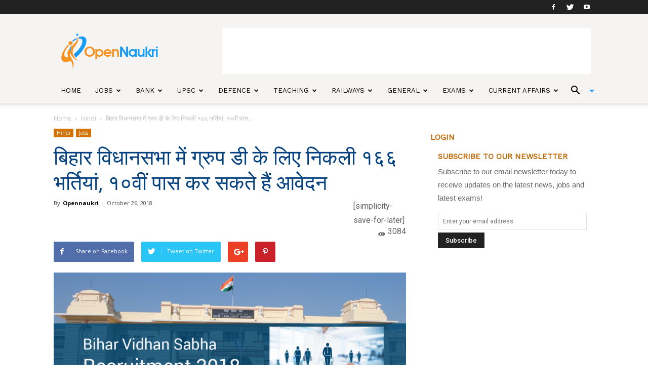

--- FILE ---
content_type: text/html; charset=UTF-8
request_url: https://www.opennaukri.com/bhira-vidhaan-sabha-group-d-recruitment-2018/
body_size: 30272
content:
<!doctype html >
<!--[if IE 8]>    <html class="ie8" lang="en"> <![endif]-->
<!--[if IE 9]>    <html class="ie9" lang="en"> <![endif]-->
<!--[if gt IE 8]><!--> <html lang="en-US"> <!--<![endif]-->
<head>
    <title>बिहार विधानसभा में ग्रुप डी के लिए निकली १६६ भर्तियां, १०वीं पास कर सकते हैं आवेदन | Open Naukri</title>
    <meta charset="UTF-8" />
    <meta name="viewport" content="width=device-width, initial-scale=1.0">

    <!-- Google Tag Manager -->
    <script>(function(w,d,s,l,i){w[l]=w[l]||[];w[l].push({'gtm.start':new Date().getTime(),event:'gtm.js'});var f=d.getElementsByTagName(s)[0],j=d.createElement(s),dl=l!='dataLayer'?'&l='+l:'';j.async=true;j.src='https://www.googletagmanager.com/gtm.js?id='+i+dl;f.parentNode.insertBefore(j,f);})(window,document,'script','dataLayer','GTM-KNSVXVX');</script>
    <!-- End Google Tag Manager -->

    <meta name="google-site-verification" content="scI4lUuIz3DKSMF26bG796qudjceUXVcJxKdwBtrd70"/>
    <link rel="pingback" href="https://www.opennaukri.com/xmlrpc.php" />

    <script data-ad-client="ca-pub-2543983190846118" async src="https://pagead2.googlesyndication.com/pagead/js/adsbygoogle.js"></script>

<!--mail chimp code -->

<script src="//ajax.googleapis.com/ajax/libs/jquery/1.11.0/jquery.min.js"></script>

<!-- Double click ad START-->
<!--
<script async='async' src='https://www.googletagservices.com/tag/js/gpt.js'></script>
<script>
  var googletag = googletag || {};
  googletag.cmd = googletag.cmd || [];
</script>
-->
<!--
<script>
  googletag.cmd.push(function() {
    googletag.defineSlot('/21738825430/Top-Banner-Ad', [728, 90], 'div-gpt-ad-1543402442018-0').addService(googletag.pubads());
    googletag.pubads().enableSingleRequest();
    googletag.enableServices();
  });
  googletag.cmd.push(function() {
    googletag.defineSlot('/21738825430/ad-300*600', [300, 600], 'div-gpt-ad-1543405145903-0').addService(googletag.pubads());
    googletag.pubads().enableSingleRequest();
    googletag.enableServices();
  });
</script>
-->

<!-- Double click ad END-->

<!-- MAILCHIMP SIDEBAR NEWSLETTER SCRIPT START HERE-->
<script type="text/javascript">
function sidebar_newsletter(siteurl){
  var news  = jQuery.noConflict();
  var email = news('#newsletter_mail').val();
  if(email == ''){
    alert('Error - Email address can not be blank!');
    return;
  }

  if(IsEmail(email)==false){
    alert('Error - Email address is not valid!');
    return;
  }
  
  news('.divLoading').css('display','block');
  jQuery.post(siteurl+"/mailchimp-sidebar-newsletter", {email: email}, function(data){
    var obj = JSON.parse(data);
    news('.divLoading').css('display','none');
    if(obj.success == false){
      news('.errormsg').css('display','block');
      news('.errormsg').fadeIn();
      news('.errormsg').html(obj.message);

      news('.successmsg').css('display','none');
    }else{
      news('.successmsg').css('display','block');
      news('.successmsg').fadeIn();
      news('.successmsg').html(obj.message);

      news('.errormsg').css('display','none');
    }
  }).fail(function(){
    alert("Something is wrong, Plese try Again");
  }
  );     
}

function IsEmail(email) {
  var regex = /^([a-zA-Z0-9_\.\-\+])+\@(([a-zA-Z0-9\-])+\.)+([a-zA-Z0-9]{2,4})+$/;
  if(!regex.test(email)) {
    return false;
  }else{
    return true;
  }
}
</script>
<!-- MAILCHIMP SIDEBAR NEWSLETTER SCRIPT END HERE-->


<!-- BOOK JS CODE START HERE-->
<script type="text/javascript">
function  recommended_books (siteurl,booktag,node,pageno) {

    var conf = jQuery.noConflict();
    conf('#loader').css("display","block");
    jQuery.post(siteurl+"/recommended-books/", {booktag: booktag, node: node, pageno: pageno}, function(data){ 
        conf('#loader').css("display","none");
        conf('#books').html(data);        
        }).fail(function(){
          conf('#loader').css("display","none");
          alert("Somthing is wrong!");
        }
    );
}
</script>
<!-- BOOK JS CODE END HERE rdx-->

<!--<link rel="stylesheet" href="https://use.fontawesome.com/releases/v5.2.0/css/all.css" integrity="sha384-hWVjflwFxL6sNzntih27bfxkr27PmbbK/iSvJ+a4+0owXq79v+lsFkW54bOGbiDQ" crossorigin="anonymous">-->

    <meta property="og:image" content="https://d3d2ir91ztzaym.cloudfront.net/uploads/2018/10/Bihar-govt-jobs-2018.png" /><link rel="icon" type="image/png" href="https://d3d2ir91ztzaym.cloudfront.net/uploads/2017/11/OpenNaukri_favicon.png" alt="Opennaukri"><link rel='dns-prefetch' href='//fonts.googleapis.com' />
<link rel='dns-prefetch' href='//s.w.org' />
<link rel='dns-prefetch' href='//d3d2ir91ztzaym.cloudfront.net' />
<link rel="alternate" type="application/rss+xml" title="Open Naukri &raquo; Feed" href="https://www.opennaukri.com/feed/" />
<link rel="alternate" type="application/rss+xml" title="Open Naukri &raquo; Comments Feed" href="https://www.opennaukri.com/comments/feed/" />
<link rel="alternate" type="application/rss+xml" title="Open Naukri &raquo; बिहार विधानसभा में ग्रुप डी के लिए निकली १६६ भर्तियां, १०वीं पास कर सकते हैं आवेदन Comments Feed" href="https://www.opennaukri.com/bhira-vidhaan-sabha-group-d-recruitment-2018/feed/" />
		<script type="text/javascript">
			window._wpemojiSettings = {"baseUrl":"https:\/\/s.w.org\/images\/core\/emoji\/11\/72x72\/","ext":".png","svgUrl":"https:\/\/s.w.org\/images\/core\/emoji\/11\/svg\/","svgExt":".svg","source":{"wpemoji":"https:\/\/www.opennaukri.com\/wp-includes\/js\/wp-emoji.js?ver=5.0.3","twemoji":"https:\/\/www.opennaukri.com\/wp-includes\/js\/twemoji.js?ver=5.0.3"}};
			( function( window, document, settings ) {
	var src, ready, ii, tests;

	/*
	 * Create a canvas element for testing native browser support
	 * of emoji.
	 */
	var canvas = document.createElement( 'canvas' );
	var context = canvas.getContext && canvas.getContext( '2d' );

	/**
	 * Check if two sets of Emoji characters render the same.
	 *
	 * @param set1 array Set of Emoji characters.
	 * @param set2 array Set of Emoji characters.
	 * @returns {boolean} True if the two sets render the same.
	 */
	function emojiSetsRenderIdentically( set1, set2 ) {
		var stringFromCharCode = String.fromCharCode;

		// Cleanup from previous test.
		context.clearRect( 0, 0, canvas.width, canvas.height );
		context.fillText( stringFromCharCode.apply( this, set1 ), 0, 0 );
		var rendered1 = canvas.toDataURL();

		// Cleanup from previous test.
		context.clearRect( 0, 0, canvas.width, canvas.height );
		context.fillText( stringFromCharCode.apply( this, set2 ), 0, 0 );
		var rendered2 = canvas.toDataURL();

		return rendered1 === rendered2;
	}

	/**
	 * Detect if the browser supports rendering emoji or flag emoji. Flag emoji are a single glyph
	 * made of two characters, so some browsers (notably, Firefox OS X) don't support them.
	 *
	 * @since 4.2.0
	 *
	 * @param type {String} Whether to test for support of "flag" or "emoji".
	 * @return {Boolean} True if the browser can render emoji, false if it cannot.
	 */
	function browserSupportsEmoji( type ) {
		var isIdentical;

		if ( ! context || ! context.fillText ) {
			return false;
		}

		/*
		 * Chrome on OS X added native emoji rendering in M41. Unfortunately,
		 * it doesn't work when the font is bolder than 500 weight. So, we
		 * check for bold rendering support to avoid invisible emoji in Chrome.
		 */
		context.textBaseline = 'top';
		context.font = '600 32px Arial';

		switch ( type ) {
			case 'flag':
				/*
				 * Test for UN flag compatibility. This is the least supported of the letter locale flags,
				 * so gives us an easy test for full support.
				 *
				 * To test for support, we try to render it, and compare the rendering to how it would look if
				 * the browser doesn't render it correctly ([U] + [N]).
				 */
				isIdentical = emojiSetsRenderIdentically(
					[ 55356, 56826, 55356, 56819 ],
					[ 55356, 56826, 8203, 55356, 56819 ]
				);

				if ( isIdentical ) {
					return false;
				}

				/*
				 * Test for English flag compatibility. England is a country in the United Kingdom, it
				 * does not have a two letter locale code but rather an five letter sub-division code.
				 *
				 * To test for support, we try to render it, and compare the rendering to how it would look if
				 * the browser doesn't render it correctly (black flag emoji + [G] + [B] + [E] + [N] + [G]).
				 */
				isIdentical = emojiSetsRenderIdentically(
					[ 55356, 57332, 56128, 56423, 56128, 56418, 56128, 56421, 56128, 56430, 56128, 56423, 56128, 56447 ],
					[ 55356, 57332, 8203, 56128, 56423, 8203, 56128, 56418, 8203, 56128, 56421, 8203, 56128, 56430, 8203, 56128, 56423, 8203, 56128, 56447 ]
				);

				return ! isIdentical;
			case 'emoji':
				/*
				 * She's the hero Emoji deserves, but not the one it needs right now.
				 *
				 * To test for support, try to render a new emoji (female superhero),
				 * then compare it to how it would look if the browser doesn't render it correctly
				 * (superhero + female sign).
				 */
				isIdentical = emojiSetsRenderIdentically(
					[55358, 56760, 9792, 65039],
					[55358, 56760, 8203, 9792, 65039]
				);
				return ! isIdentical;
		}

		return false;
	}

	function addScript( src ) {
		var script = document.createElement( 'script' );

		script.src = src;
		script.defer = script.type = 'text/javascript';
		document.getElementsByTagName( 'head' )[0].appendChild( script );
	}

	tests = Array( 'flag', 'emoji' );

	settings.supports = {
		everything: true,
		everythingExceptFlag: true
	};

	for( ii = 0; ii < tests.length; ii++ ) {
		settings.supports[ tests[ ii ] ] = browserSupportsEmoji( tests[ ii ] );

		settings.supports.everything = settings.supports.everything && settings.supports[ tests[ ii ] ];

		if ( 'flag' !== tests[ ii ] ) {
			settings.supports.everythingExceptFlag = settings.supports.everythingExceptFlag && settings.supports[ tests[ ii ] ];
		}
	}

	settings.supports.everythingExceptFlag = settings.supports.everythingExceptFlag && ! settings.supports.flag;

	settings.DOMReady = false;
	settings.readyCallback = function() {
		settings.DOMReady = true;
	};

	if ( ! settings.supports.everything ) {
		ready = function() {
			settings.readyCallback();
		};

		if ( document.addEventListener ) {
			document.addEventListener( 'DOMContentLoaded', ready, false );
			window.addEventListener( 'load', ready, false );
		} else {
			window.attachEvent( 'onload', ready );
			document.attachEvent( 'onreadystatechange', function() {
				if ( 'complete' === document.readyState ) {
					settings.readyCallback();
				}
			} );
		}

		src = settings.source || {};

		if ( src.concatemoji ) {
			addScript( src.concatemoji );
		} else if ( src.wpemoji && src.twemoji ) {
			addScript( src.twemoji );
			addScript( src.wpemoji );
		}
	}

} )( window, document, window._wpemojiSettings );
		</script>
		<style type="text/css">
img.wp-smiley,
img.emoji {
	display: inline !important;
	border: none !important;
	box-shadow: none !important;
	height: 1em !important;
	width: 1em !important;
	margin: 0 .07em !important;
	vertical-align: -0.1em !important;
	background: none !important;
	padding: 0 !important;
}
</style>
<link rel='stylesheet' id='wp-block-library-css'  href='https://www.opennaukri.com/wp-includes/css/dist/block-library/style.css?ver=5.0.3' type='text/css' media='all' />
<link rel='stylesheet' id='contact-form-7-css'  href='https://www.opennaukri.com/wp-content/plugins/contact-form-7/includes/css/styles.css?ver=5.1.9' type='text/css' media='all' />
<link crossorigin="anonymous" rel='stylesheet' id='google-fonts-style-css'  href='https://fonts.googleapis.com/css?family=Work+Sans%3A400%7COpen+Sans%3A300italic%2C400%2C400italic%2C600%2C600italic%2C700%7CRoboto%3A300%2C400%2C400italic%2C500%2C500italic%2C700%2C900&#038;ver=8.1.1' type='text/css' media='all' />
<link rel='stylesheet' id='js_composer_front-css'  href='https://www.opennaukri.com/wp-content/plugins/js_composer/assets/css/js_composer.min.css?ver=5.4.2' type='text/css' media='all' />
<link rel='stylesheet' id='td-theme-css'  href='https://www.opennaukri.com/wp-content/themes/Newspaper/style.css?ver=8.1.1' type='text/css' media='all' />
<link rel='stylesheet' id='td-theme-child-css'  href='https://www.opennaukri.com/wp-content/themes/Newspaper-child/style.css?ver=8.1.1c' type='text/css' media='all' />
<link rel='stylesheet' id='td-theme-demo-style-css'  href='https://www.opennaukri.com/wp-content/themes/Newspaper/includes/demos/lifestyle/demo_style.css?ver=8.1.1' type='text/css' media='all' />
<script type='text/javascript' src='https://www.opennaukri.com/wp-includes/js/jquery/jquery.js?ver=1.12.4'></script>
<script type='text/javascript' src='https://www.opennaukri.com/wp-includes/js/jquery/jquery-migrate.js?ver=1.4.1'></script>
<link rel='https://api.w.org/' href='https://www.opennaukri.com/wp-json/' />
<link rel="EditURI" type="application/rsd+xml" title="RSD" href="https://www.opennaukri.com/xmlrpc.php?rsd" />
<link rel="wlwmanifest" type="application/wlwmanifest+xml" href="https://www.opennaukri.com/wp-includes/wlwmanifest.xml" /> 
<link rel='prev' title='SSC CGL Vs Bank PO &#8211; Make the Right Choice' href='https://www.opennaukri.com/ssc-cgl-vs-bank-po-make-the-right-choice/' />
<link rel='next' title='Competitive Exams After 12th' href='https://www.opennaukri.com/competitive-exams-after-12th/' />
<meta name="generator" content="WordPress 5.0.3" />
<link rel="canonical" href="https://www.opennaukri.com/bhira-vidhaan-sabha-group-d-recruitment-2018/" />
<link rel='shortlink' href='https://www.opennaukri.com/?p=6622' />
<link rel="alternate" type="application/json+oembed" href="https://www.opennaukri.com/wp-json/oembed/1.0/embed?url=https%3A%2F%2Fwww.opennaukri.com%2Fbhira-vidhaan-sabha-group-d-recruitment-2018%2F" />
<link rel="alternate" type="text/xml+oembed" href="https://www.opennaukri.com/wp-json/oembed/1.0/embed?url=https%3A%2F%2Fwww.opennaukri.com%2Fbhira-vidhaan-sabha-group-d-recruitment-2018%2F&#038;format=xml" />
<!-- Google Tag Manager -->
<script>(function(w,d,s,l,i){w[l]=w[l]||[];w[l].push({'gtm.start':
new Date().getTime(),event:'gtm.js'});var f=d.getElementsByTagName(s)[0],
j=d.createElement(s),dl=l!='dataLayer'?'&l='+l:'';j.async=true;j.src=
'https://www.googletagmanager.com/gtm.js?id='+i+dl;f.parentNode.insertBefore(j,f);
})(window,document,'script','dataLayer','GTM-KTN5L6M');</script>
<!-- End Google Tag Manager -->

<!-- mailchimp  -->
<script id="mcjs">!function(c,h,i,m,p){m=c.createElement(h),p=c.getElementsByTagName(h)[0],m.async=1,m.src=i,p.parentNode.insertBefore(m,p)}(document,"script","https://chimpstatic.com/mcjs-connected/js/users/3eb4f7e6bdc721da79e7a06b1/1946ac2f43ace961c18126c7d.js");</script>
<!-- mailchimp -->

<meta name="google-site-verification" content="b_cJnMKIFBlk3UaoQowJ0l7Q2RWhM-SnbVUBc5p5pBI" /><!--[if lt IE 9]><script src="https://html5shim.googlecode.com/svn/trunk/html5.js"></script><![endif]-->
    <meta name="generator" content="Powered by WPBakery Page Builder - drag and drop page builder for WordPress."/>
<!--[if lte IE 9]><link rel="stylesheet" type="text/css" href="https://www.opennaukri.com/wp-content/plugins/js_composer/assets/css/vc_lte_ie9.min.css" media="screen"><![endif]--><link rel="amphtml" href="https://www.opennaukri.com/bhira-vidhaan-sabha-group-d-recruitment-2018/amp/">
<!-- JS generated by theme -->

<script>
    
    

	    var tdBlocksArray = []; //here we store all the items for the current page

	    //td_block class - each ajax block uses a object of this class for requests
	    function tdBlock() {
		    this.id = '';
		    this.block_type = 1; //block type id (1-234 etc)
		    this.atts = '';
		    this.td_column_number = '';
		    this.td_current_page = 1; //
		    this.post_count = 0; //from wp
		    this.found_posts = 0; //from wp
		    this.max_num_pages = 0; //from wp
		    this.td_filter_value = ''; //current live filter value
		    this.is_ajax_running = false;
		    this.td_user_action = ''; // load more or infinite loader (used by the animation)
		    this.header_color = '';
		    this.ajax_pagination_infinite_stop = ''; //show load more at page x
	    }


        // td_js_generator - mini detector
        (function(){
            var htmlTag = document.getElementsByTagName("html")[0];

            if ( navigator.userAgent.indexOf("MSIE 10.0") > -1 ) {
                htmlTag.className += ' ie10';
            }

            if ( !!navigator.userAgent.match(/Trident.*rv\:11\./) ) {
                htmlTag.className += ' ie11';
            }

            if ( /(iPad|iPhone|iPod)/g.test(navigator.userAgent) ) {
                htmlTag.className += ' td-md-is-ios';
            }

            var user_agent = navigator.userAgent.toLowerCase();
            if ( user_agent.indexOf("android") > -1 ) {
                htmlTag.className += ' td-md-is-android';
            }

            if ( -1 !== navigator.userAgent.indexOf('Mac OS X')  ) {
                htmlTag.className += ' td-md-is-os-x';
            }

            if ( /chrom(e|ium)/.test(navigator.userAgent.toLowerCase()) ) {
               htmlTag.className += ' td-md-is-chrome';
            }

            if ( -1 !== navigator.userAgent.indexOf('Firefox') ) {
                htmlTag.className += ' td-md-is-firefox';
            }

            if ( -1 !== navigator.userAgent.indexOf('Safari') && -1 === navigator.userAgent.indexOf('Chrome') ) {
                htmlTag.className += ' td-md-is-safari';
            }

            if( -1 !== navigator.userAgent.indexOf('IEMobile') ){
                htmlTag.className += ' td-md-is-iemobile';
            }

        })();




        var tdLocalCache = {};

        ( function () {
            "use strict";

            tdLocalCache = {
                data: {},
                remove: function (resource_id) {
                    delete tdLocalCache.data[resource_id];
                },
                exist: function (resource_id) {
                    return tdLocalCache.data.hasOwnProperty(resource_id) && tdLocalCache.data[resource_id] !== null;
                },
                get: function (resource_id) {
                    return tdLocalCache.data[resource_id];
                },
                set: function (resource_id, cachedData) {
                    tdLocalCache.remove(resource_id);
                    tdLocalCache.data[resource_id] = cachedData;
                }
            };
        })();

    
    
var td_viewport_interval_list=[{"limitBottom":767,"sidebarWidth":228},{"limitBottom":1018,"sidebarWidth":300},{"limitBottom":1140,"sidebarWidth":324}];
var td_ajax_url="https:\/\/www.opennaukri.com\/wp-admin\/admin-ajax.php?td_theme_name=Newspaper&v=8.1.1";
var td_get_template_directory_uri="https:\/\/www.opennaukri.com\/wp-content\/themes\/Newspaper";
var tds_snap_menu="smart_snap_always";
var tds_logo_on_sticky="";
var tds_header_style="";
var td_please_wait="Please wait...";
var td_email_user_pass_incorrect="User or password incorrect!";
var td_email_user_incorrect="Email or username incorrect!";
var td_email_incorrect="Email incorrect!";
var tds_more_articles_on_post_enable="";
var tds_more_articles_on_post_time_to_wait="";
var tds_more_articles_on_post_pages_distance_from_top=0;
var tds_theme_color_site_wide="#4db2ec";
var tds_smart_sidebar="";
var tdThemeName="Newspaper";
var td_magnific_popup_translation_tPrev="Previous (Left arrow key)";
var td_magnific_popup_translation_tNext="Next (Right arrow key)";
var td_magnific_popup_translation_tCounter="%curr% of %total%";
var td_magnific_popup_translation_ajax_tError="The content from %url% could not be loaded.";
var td_magnific_popup_translation_image_tError="The image #%curr% could not be loaded.";
var td_ad_background_click_link="";
var td_ad_background_click_target="";
</script>


<!-- Header style compiled by theme -->

<style>
    
.td-footer-wrapper::before {
        background-image: url('https://d3d2ir91ztzaym.cloudfront.net/uploads/2017/11/footer_2-300x200.png');
    }

    
    .td-footer-wrapper::before {
        background-size: cover;
    }

    
    .td-footer-wrapper::before {
        background-position: center center;
    }

    
    .td-footer-wrapper::before {
        opacity: 0.1;
    }



    
    ul.sf-menu > .td-menu-item > a {
        font-family:"Work Sans";
	font-size:13px;
	font-weight:500;
	
    }
    
    .sf-menu ul .td-menu-item a {
        font-family:"Work Sans";
	font-size:12px;
	font-weight:normal;
	
    }
	
    .td_mod_mega_menu .item-details a {
        font-family:"Work Sans";
	font-weight:600;
	
    }
    
    .td_mega_menu_sub_cats .block-mega-child-cats a {
        font-family:"Work Sans";
	font-size:12px;
	font-weight:normal;
	text-transform:uppercase;
	
    }
    
    .block-title > span,
    .block-title > a,
    .widgettitle,
    .td-trending-now-title,
    .wpb_tabs li a,
    .vc_tta-container .vc_tta-color-grey.vc_tta-tabs-position-top.vc_tta-style-classic .vc_tta-tabs-container .vc_tta-tab > a,
    .td-theme-wrap .td-related-title a,
    .woocommerce div.product .woocommerce-tabs ul.tabs li a,
    .woocommerce .product .products h2:not(.woocommerce-loop-product__title),
    .td-theme-wrap .td-block-title {
        font-family:"Work Sans";
	font-size:15px;
	font-weight:600;
	text-transform:uppercase;
	
    }
    
	.td_module_wrap .td-module-title {
		font-family:"Work Sans";
	
	}
     
	.td_block_trending_now .entry-title a,
	.td-theme-slider .td-module-title a,
    .td-big-grid-post .entry-title {
		font-family:"Work Sans";
	
	}
</style>

<script type="application/ld+json">
                        {
                            "@context": "http://schema.org",
                            "@type": "BreadcrumbList",
                            "itemListElement": [{
                            "@type": "ListItem",
                            "position": 1,
                                "item": {
                                "@type": "WebSite",
                                "@id": "https://www.opennaukri.com/",
                                "name": "Home"                                               
                            }
                        },{
                            "@type": "ListItem",
                            "position": 2,
                                "item": {
                                "@type": "WebPage",
                                "@id": "https://www.opennaukri.com/category/hindi/",
                                "name": "Hindi"
                            }
                        },{
                            "@type": "ListItem",
                            "position": 3,
                                "item": {
                                "@type": "WebPage",
                                "@id": "https://www.opennaukri.com/bhira-vidhaan-sabha-group-d-recruitment-2018/",
                                "name": "बिहार विधानसभा में ग्रुप डी के लिए निकली १६६ भर्तियां, १०वीं पास..."                                
                            }
                        }    ]
                        }
                       </script><link rel="icon" href="https://d3d2ir91ztzaym.cloudfront.net/uploads/2018/12/cropped-OpenNaukri_final-1-150x150.png" sizes="32x32" />
<link rel="icon" href="https://d3d2ir91ztzaym.cloudfront.net/uploads/2018/12/cropped-OpenNaukri_final-1-300x300.png" sizes="192x192" />
<link rel="apple-touch-icon-precomposed" href="https://d3d2ir91ztzaym.cloudfront.net/uploads/2018/12/cropped-OpenNaukri_final-1-300x300.png" />
<meta name="msapplication-TileImage" content="https://d3d2ir91ztzaym.cloudfront.net/uploads/2018/12/cropped-OpenNaukri_final-1-300x300.png" />
<noscript><style type="text/css"> .wpb_animate_when_almost_visible { opacity: 1; }</style></noscript>
<!-- Global site tag (gtag.js) - Google Analytics -->
<script async src="https://www.googletagmanager.com/gtag/js?id=UA-70794935-1"></script>
<script>
  window.dataLayer = window.dataLayer || [];
  function gtag(){dataLayer.push(arguments);}
  gtag('js', new Date());

  gtag('config', 'UA-70794935-1');
</script>

<style type="text/css">
  .on-recent-posts{ display: none;}
</style>
<script async custom-element="amp-auto-ads"
        src="https://cdn.ampproject.org/v0/amp-auto-ads-0.1.js">
</script>
</head>

<body class="post-template-default single single-post postid-6622 single-format-standard bhira-vidhaan-sabha-group-d-recruitment-2018 global-block-template-8 wpb-js-composer js-comp-ver-5.4.2 vc_responsive td-full-layout" itemscope="itemscope" itemtype="https://schema.org/WebPage">

  <!-- Google Tag Manager (noscript) -->
  <noscript><iframe src="https://www.googletagmanager.com/ns.html?id=GTM-KNSVXVX"height="0" width="0" style="display:none;visibility:hidden"></iframe></noscript>
  <!-- End Google Tag Manager (noscript) -->

<amp-auto-ads type="adsense"
              data-ad-client="ca-pub-2543983190846118">
</amp-auto-ads>
        <script id="mcjs" async defer type="text/javascript">!function(c,h,i,m,p){m=c.createElement(h),p=c.getElementsByTagName(h)[0],m.async=1,m.src=i,p.parentNode.insertBefore(m,p)}(document,"script","https://chimpstatic.com/mcjs-connected/js/users/5def738f6dcd0ae9e6ce2fda0/8c5192c4019562b6899861806.js");</script>
    <div class="td-scroll-up"><i class="td-icon-menu-up"></i></div>
    
    <div class="td-menu-background"></div>
<div id="td-mobile-nav">
    <div class="td-mobile-container">
        <!-- mobile menu top section -->
        <div class="td-menu-socials-wrap">
            <!-- socials -->
            <div class="td-menu-socials">
                
        <span class="td-social-icon-wrap">
            <a target="_blank" href="https://www.facebook.com/opennaukri" title="Facebook">
                <i class="td-icon-font td-icon-facebook"></i>
            </a>
        </span>
        <span class="td-social-icon-wrap">
            <a target="_blank" href="https://www.twitter.com/opennaukri" title="Twitter">
                <i class="td-icon-font td-icon-twitter"></i>
            </a>
        </span>
        <span class="td-social-icon-wrap">
            <a target="_blank" href="https://www.youtube.com/channel/UCLa-30cgM62aHktMYGfsDdw" title="Youtube">
                <i class="td-icon-font td-icon-youtube"></i>
            </a>
        </span>            </div>
            <!-- close button -->
            <div class="td-mobile-close">
                <a href="#"><i class="td-icon-close-mobile"></i></a>
            </div>
        </div>

        <!-- login section -->
        
        <!-- menu section -->
        <div class="td-mobile-content">
            <div class="menu-main-menu-container"><ul id="menu-main-menu" class="td-mobile-main-menu"><li id="menu-item-2370" class="menu-item menu-item-type-post_type menu-item-object-page menu-item-home menu-item-first menu-item-2370"><a href="https://www.opennaukri.com/">Home</a></li>
<li id="menu-item-5065" class="menu-item menu-item-type-taxonomy menu-item-object-category current-post-ancestor current-menu-parent current-post-parent menu-item-5065"><a href="https://www.opennaukri.com/category/goverment-jobs/">Jobs</a></li>
<li id="menu-item-261" class="menu-item menu-item-type-taxonomy menu-item-object-category menu-item-261"><a href="https://www.opennaukri.com/category/bank-exams/">Bank</a></li>
<li id="menu-item-264" class="menu-item menu-item-type-taxonomy menu-item-object-category menu-item-264"><a href="https://www.opennaukri.com/category/civil-services-exams/">UPSC</a></li>
<li id="menu-item-266" class="menu-item menu-item-type-taxonomy menu-item-object-category menu-item-266"><a href="https://www.opennaukri.com/category/defence-police-jobs-exams/">Defence</a></li>
<li id="menu-item-265" class="menu-item menu-item-type-taxonomy menu-item-object-category menu-item-265"><a href="https://www.opennaukri.com/category/teaching/">Teaching</a></li>
<li id="menu-item-267" class="menu-item menu-item-type-taxonomy menu-item-object-category menu-item-267"><a href="https://www.opennaukri.com/category/railways/">Railways</a></li>
<li id="menu-item-2356" class="menu-item menu-item-type-custom menu-item-object-custom menu-item-has-children menu-item-2356"><a href="#">General<i class="td-icon-menu-right td-element-after"></i></a>
<ul class="sub-menu">
	<li id="menu-item-0" class="menu-item-0"><a href="https://www.opennaukri.com/category/general/career/">Career</a></li>
	<li class="menu-item-0"><a href="https://www.opennaukri.com/category/general/festivals/">Festivals</a></li>
	<li class="menu-item-0"><a href="https://www.opennaukri.com/category/general/mind-body/">Health</a></li>
	<li class="menu-item-0"><a href="https://www.opennaukri.com/category/general/history/">History</a></li>
	<li class="menu-item-0"><a href="https://www.opennaukri.com/category/general/kbc-questions-and-answers/">KBC Questions</a></li>
	<li class="menu-item-0"><a href="https://www.opennaukri.com/category/general/stories/">Stories</a></li>
	<li class="menu-item-0"><a href="https://www.opennaukri.com/category/general/technology/">Technology</a></li>
</ul>
</li>
<li id="menu-item-8001" class="menu-item menu-item-type-taxonomy menu-item-object-category menu-item-has-children menu-item-8001"><a href="https://www.opennaukri.com/category/exams/">Exams<i class="td-icon-menu-right td-element-after"></i></a>
<ul class="sub-menu">
	<li id="menu-item-9298" class="menu-item menu-item-type-taxonomy menu-item-object-category menu-item-9298"><a href="https://www.opennaukri.com/category/exams/board-exams/">Board Exams</a></li>
	<li id="menu-item-8003" class="menu-item menu-item-type-taxonomy menu-item-object-category menu-item-8003"><a href="https://www.opennaukri.com/category/exams/cds/">CDS</a></li>
	<li id="menu-item-8004" class="menu-item menu-item-type-taxonomy menu-item-object-category menu-item-8004"><a href="https://www.opennaukri.com/category/exams/ctet/">CTET</a></li>
	<li id="menu-item-8358" class="menu-item menu-item-type-taxonomy menu-item-object-category menu-item-8358"><a href="https://www.opennaukri.com/category/exams/gate/">GATE</a></li>
	<li id="menu-item-8005" class="menu-item menu-item-type-taxonomy menu-item-object-category menu-item-8005"><a href="https://www.opennaukri.com/category/exams/ibps-clerk/">IBPS Clerk</a></li>
	<li id="menu-item-8006" class="menu-item menu-item-type-taxonomy menu-item-object-category menu-item-8006"><a href="https://www.opennaukri.com/category/exams/ibps-po/">IBPS PO</a></li>
	<li id="menu-item-8007" class="menu-item menu-item-type-taxonomy menu-item-object-category menu-item-8007"><a href="https://www.opennaukri.com/category/exams/iit-jee/">JEE</a></li>
	<li id="menu-item-8008" class="menu-item menu-item-type-taxonomy menu-item-object-category menu-item-8008"><a href="https://www.opennaukri.com/category/exams/nda/">NDA</a></li>
	<li id="menu-item-8009" class="menu-item menu-item-type-taxonomy menu-item-object-category menu-item-8009"><a href="https://www.opennaukri.com/category/exams/sbi-clerk/">SBI Clerk</a></li>
	<li id="menu-item-8010" class="menu-item menu-item-type-taxonomy menu-item-object-category menu-item-8010"><a href="https://www.opennaukri.com/category/exams/sbi-po/">SBI PO</a></li>
	<li id="menu-item-8011" class="menu-item menu-item-type-taxonomy menu-item-object-category menu-item-8011"><a href="https://www.opennaukri.com/category/exams/ssc/">SSC</a></li>
	<li id="menu-item-8012" class="menu-item menu-item-type-taxonomy menu-item-object-category menu-item-8012"><a href="https://www.opennaukri.com/category/exams/national-eligibility-test-net/">NET</a></li>
	<li id="menu-item-8013" class="menu-item menu-item-type-taxonomy menu-item-object-category menu-item-8013"><a href="https://www.opennaukri.com/category/exams/upsc-civil-services/">UPSC Civil Services</a></li>
	<li id="menu-item-8014" class="menu-item menu-item-type-taxonomy menu-item-object-category menu-item-8014"><a href="https://www.opennaukri.com/category/exams/uptet/">UPTET</a></li>
</ul>
</li>
<li id="menu-item-35802" class="menu-item menu-item-type-taxonomy menu-item-object-category menu-item-35802"><a href="https://www.opennaukri.com/category/current-affairs/">Current Affairs</a></li>
</ul></div>        </div>
    </div>

    <!-- register/login section -->
    </div>    <div class="td-search-background"></div>
<div class="td-search-wrap-mob">
	<div class="td-drop-down-search" aria-labelledby="td-header-search-button">
		<form method="get" class="td-search-form" action="https://www.opennaukri.com/">
			<!-- close button -->
			<div class="td-search-close">
				<a href="#"><i class="td-icon-close-mobile"></i></a>
			</div>
			<div role="search" class="td-search-input">
				<span>Search</span>
				<input id="td-header-search-mob" type="text" value="" name="s" autocomplete="off" />
			</div>
		</form>
		<div id="td-aj-search-mob"></div>
	</div>
</div>    
    
    <div id="td-outer-wrap" class="td-theme-wrap">
    
        <!--
Header style 1
-->
<div class="td-header-wrap td-header-style-1">

    <div class="td-header-top-menu-full td-container-wrap ">
        <div class="td-container td-header-row td-header-top-menu">
            
    <div class="top-bar-style-1">
        
<div class="td-header-sp-top-menu">


	</div>
        <div class="td-header-sp-top-widget">
    
        <span class="td-social-icon-wrap">
            <a target="_blank" href="https://www.facebook.com/opennaukri" title="Facebook">
                <i class="td-icon-font td-icon-facebook"></i>
            </a>
        </span>
        <span class="td-social-icon-wrap">
            <a target="_blank" href="https://www.twitter.com/opennaukri" title="Twitter">
                <i class="td-icon-font td-icon-twitter"></i>
            </a>
        </span>
        <span class="td-social-icon-wrap">
            <a target="_blank" href="https://www.youtube.com/channel/UCLa-30cgM62aHktMYGfsDdw" title="Youtube">
                <i class="td-icon-font td-icon-youtube"></i>
            </a>
        </span></div>
    </div>

<!-- LOGIN MODAL -->
        </div>
    </div>

    <div class="td-banner-wrap-full td-logo-wrap-full td-container-wrap ">
        <div class="td-container td-header-row td-header-header">
            <div class="td-header-sp-logo">
                        <a class="td-main-logo" href="https://www.opennaukri.com/">
            <img class="td-retina-data" data-retina="https://d3d2ir91ztzaym.cloudfront.net/uploads/2017/10/opennaukri-logo.png" src="https://d3d2ir91ztzaym.cloudfront.net/uploads/2017/10/opennaukri-logo.png" alt="Opennaukri"/>
            <span class="td-visual-hidden">Open Naukri</span>
        </a>
                </div>
            <div class="td-header-sp-recs">
                <div class="td-header-rec-wrap" >
    
 <!-- A generated by theme --> 

<script async src="//pagead2.googlesyndication.com/pagead/js/adsbygoogle.js"></script><div class="td-g-rec td-g-rec-id-header td_uid_1_697290de744b0_rand td_block_template_8 ">
<script type="text/javascript">
var td_screen_width = window.innerWidth;

                    if ( td_screen_width >= 1140 ) {
                        /* large monitors */
                        document.write('<ins class="adsbygoogle" style="display:inline-block;width:728px;height:90px" data-ad-client="ca-pub-2543983190846118" data-ad-slot="3531881555"></ins>');
                        (adsbygoogle = window.adsbygoogle || []).push({});
                    }
            
	                    if ( td_screen_width >= 1019  && td_screen_width < 1140 ) {
	                        /* landscape tablets */
                        document.write('<ins class="adsbygoogle" style="display:inline-block;width:468px;height:60px" data-ad-client="ca-pub-2543983190846118" data-ad-slot="3531881555"></ins>');
	                        (adsbygoogle = window.adsbygoogle || []).push({});
	                    }
	                
                    if ( td_screen_width >= 768  && td_screen_width < 1019 ) {
                        /* portrait tablets */
                        document.write('<ins class="adsbygoogle" style="display:inline-block;width:468px;height:60px" data-ad-client="ca-pub-2543983190846118" data-ad-slot="3531881555"></ins>');
                        (adsbygoogle = window.adsbygoogle || []).push({});
                    }
                
                    if ( td_screen_width < 768 ) {
                        /* Phones */
                        document.write('<ins class="adsbygoogle" style="display:inline-block;width:320px;height:50px" data-ad-client="ca-pub-2543983190846118" data-ad-slot="3531881555"></ins>');
                        (adsbygoogle = window.adsbygoogle || []).push({});
                    }
                </script>
</div>

 <!-- end A --> 

<!--<script async src="https://pagead2.googlesyndication.com/pagead/js/adsbygoogle.js"></script>-->
<!-- Top-Header-2020 -->
<!--<ins class="adsbygoogle"
     style="display:block"
     data-ad-client="ca-pub-2543983190846118"
     data-ad-slot="3531881555"
     data-ad-format="auto"
     data-full-width-responsive="true"></ins>
<script>
     (adsbygoogle = window.adsbygoogle || []).push({});
</script>-->
</div>
            </div>
        </div>
    </div>

    <div class="td-header-menu-wrap-full td-container-wrap ">
        <div class="td-header-menu-wrap td-header-gradient">
            <div class="td-container td-header-row td-header-main-menu">
                <div id="td-header-menu" role="navigation">
    <div id="td-top-mobile-toggle"><a href="#"><i class="td-icon-font td-icon-mobile"></i></a></div>
    <div class="td-main-menu-logo td-logo-in-header">
        		<a class="td-mobile-logo td-sticky-disable" href="https://www.opennaukri.com/">
			<img class="td-retina-data" data-retina="https://d3d2ir91ztzaym.cloudfront.net/uploads/2017/11/OpenNaukri_favicon.png" src="https://d3d2ir91ztzaym.cloudfront.net/uploads/2017/11/OpenNaukri_favicon.png" alt=""/>
		</a>
			<a class="td-header-logo td-sticky-disable" href="https://www.opennaukri.com/">
			<img class="td-retina-data" data-retina="https://d3d2ir91ztzaym.cloudfront.net/uploads/2017/10/opennaukri-logo.png" src="https://d3d2ir91ztzaym.cloudfront.net/uploads/2017/10/opennaukri-logo.png" alt=""/>
		</a>
	    </div>
    <div class="menu-main-menu-container"><ul id="menu-main-menu-1" class="sf-menu"><li class="menu-item menu-item-type-post_type menu-item-object-page menu-item-home menu-item-first td-menu-item td-normal-menu menu-item-2370"><a href="https://www.opennaukri.com/">Home</a></li>
<li class="menu-item menu-item-type-taxonomy menu-item-object-category current-post-ancestor current-menu-parent current-post-parent td-menu-item td-mega-menu menu-item-5065"><a href="https://www.opennaukri.com/category/goverment-jobs/">Jobs</a>
<ul class="sub-menu">
	<li class="menu-item-0"><div class="td-container-border"><div class="td-mega-grid"><div class="td_block_wrap td_block_mega_menu td_uid_2_697290de76304_rand td-no-subcats td_with_ajax_pagination td-pb-border-top td_block_template_8"  data-td-block-uid="td_uid_2_697290de76304" ><script>var block_td_uid_2_697290de76304 = new tdBlock();
block_td_uid_2_697290de76304.id = "td_uid_2_697290de76304";
block_td_uid_2_697290de76304.atts = '{"limit":"5","sort":"","post_ids":"","tag_slug":"","autors_id":"","installed_post_types":"","category_id":"39","category_ids":"","custom_title":"","custom_url":"","show_child_cat":30,"sub_cat_ajax":"","ajax_pagination":"next_prev","header_color":"","header_text_color":"","ajax_pagination_infinite_stop":"","td_column_number":3,"td_ajax_preloading":"","td_ajax_filter_type":"td_category_ids_filter","td_ajax_filter_ids":"","td_filter_default_txt":"All","color_preset":"","border_top":"","class":"td_uid_2_697290de76304_rand","el_class":"","offset":"","css":"","tdc_css":"","tdc_css_class":"td_uid_2_697290de76304_rand","tdc_css_class_style":"td_uid_2_697290de76304_rand_style","live_filter":"","live_filter_cur_post_id":"","live_filter_cur_post_author":"","block_template_id":""}';
block_td_uid_2_697290de76304.td_column_number = "3";
block_td_uid_2_697290de76304.block_type = "td_block_mega_menu";
block_td_uid_2_697290de76304.post_count = "5";
block_td_uid_2_697290de76304.found_posts = "553";
block_td_uid_2_697290de76304.header_color = "";
block_td_uid_2_697290de76304.ajax_pagination_infinite_stop = "";
block_td_uid_2_697290de76304.max_num_pages = "111";
tdBlocksArray.push(block_td_uid_2_697290de76304);
</script><div id=td_uid_2_697290de76304 class="td_block_inner"><div class="td-mega-row"><div class="td-mega-span">
        <div class="td_module_mega_menu td_mod_mega_menu">
            <div class="td-module-image">
                <div class="td-module-thumb"><a href="https://www.opennaukri.com/indian-airforce-recruitment-2021-afcat-01-2022/" rel="bookmark" title="Indian Airforce Recruitment 2021 AFCAT 01/2022"><img width="218" height="150" class="entry-thumb" src="https://d3d2ir91ztzaym.cloudfront.net/uploads/2021/11/Indian-Airforce-Recruitment-2021-218x150.png" srcset="https://d3d2ir91ztzaym.cloudfront.net/uploads/2021/11/Indian-Airforce-Recruitment-2021-218x150.png 218w, https://d3d2ir91ztzaym.cloudfront.net/uploads/2021/11/Indian-Airforce-Recruitment-2021-100x70.png 100w" sizes="(max-width: 218px) 100vw, 218px" alt="Indian Airforce Recruitment 2021" title="Indian Airforce Recruitment 2021 AFCAT 01/2022"/></a></div>                <a href="https://www.opennaukri.com/category/english/" class="td-post-category">English</a>            </div>

            <div class="item-details">
                <h3 class="entry-title td-module-title"><a href="https://www.opennaukri.com/indian-airforce-recruitment-2021-afcat-01-2022/" rel="bookmark" title="Indian Airforce Recruitment 2021 AFCAT 01/2022">Indian Airforce Recruitment 2021 AFCAT 01/2022</a></h3>            </div>
        </div>
        </div><div class="td-mega-span">
        <div class="td_module_mega_menu td_mod_mega_menu">
            <div class="td-module-image">
                <div class="td-module-thumb"><a href="https://www.opennaukri.com/nhai-deputy-manager-recruitment-2021/" rel="bookmark" title="NHAI Deputy Manager Recruitment 2021"><img width="218" height="150" class="entry-thumb" src="https://d3d2ir91ztzaym.cloudfront.net/uploads/2021/11/NHAI-deputy-manager-recruitment-2021-218x150.png" srcset="https://d3d2ir91ztzaym.cloudfront.net/uploads/2021/11/NHAI-deputy-manager-recruitment-2021-218x150.png 218w, https://d3d2ir91ztzaym.cloudfront.net/uploads/2021/11/NHAI-deputy-manager-recruitment-2021-100x70.png 100w" sizes="(max-width: 218px) 100vw, 218px" alt="NHAI deputy manager recruitment 2021" title="NHAI Deputy Manager Recruitment 2021"/></a></div>                <a href="https://www.opennaukri.com/category/english/" class="td-post-category">English</a>            </div>

            <div class="item-details">
                <h3 class="entry-title td-module-title"><a href="https://www.opennaukri.com/nhai-deputy-manager-recruitment-2021/" rel="bookmark" title="NHAI Deputy Manager Recruitment 2021">NHAI Deputy Manager Recruitment 2021</a></h3>            </div>
        </div>
        </div><div class="td-mega-span">
        <div class="td_module_mega_menu td_mod_mega_menu">
            <div class="td-module-image">
                <div class="td-module-thumb"><a href="https://www.opennaukri.com/npcil-apprentice-recruitment-2021/" rel="bookmark" title="NPCIL Apprentice Recruitment 2021"><img width="218" height="150" class="entry-thumb" src="https://d3d2ir91ztzaym.cloudfront.net/uploads/2021/11/NPCIL-apprentice-recruitment-2021-218x150.png" srcset="https://d3d2ir91ztzaym.cloudfront.net/uploads/2021/11/NPCIL-apprentice-recruitment-2021-218x150.png 218w, https://d3d2ir91ztzaym.cloudfront.net/uploads/2021/11/NPCIL-apprentice-recruitment-2021-100x70.png 100w" sizes="(max-width: 218px) 100vw, 218px" alt="NPCIL apprentice recruitment 2021" title="NPCIL Apprentice Recruitment 2021"/></a></div>                <a href="https://www.opennaukri.com/category/english/" class="td-post-category">English</a>            </div>

            <div class="item-details">
                <h3 class="entry-title td-module-title"><a href="https://www.opennaukri.com/npcil-apprentice-recruitment-2021/" rel="bookmark" title="NPCIL Apprentice Recruitment 2021">NPCIL Apprentice Recruitment 2021</a></h3>            </div>
        </div>
        </div><div class="td-mega-span">
        <div class="td_module_mega_menu td_mod_mega_menu">
            <div class="td-module-image">
                <div class="td-module-thumb"><a href="https://www.opennaukri.com/bpsc-67th-combined-preliminary-exam-recruitment-2021/" rel="bookmark" title="BPSC 67th Combined Preliminary Exam Recruitment 2021"><img width="218" height="150" class="entry-thumb" src="https://d3d2ir91ztzaym.cloudfront.net/uploads/2021/11/BPSC-latest-recruitment-2021-218x150.png" srcset="https://d3d2ir91ztzaym.cloudfront.net/uploads/2021/11/BPSC-latest-recruitment-2021-218x150.png 218w, https://d3d2ir91ztzaym.cloudfront.net/uploads/2021/11/BPSC-latest-recruitment-2021-100x70.png 100w" sizes="(max-width: 218px) 100vw, 218px" alt="BPSC latest recruitment 2021" title="BPSC 67th Combined Preliminary Exam Recruitment 2021"/></a></div>                <a href="https://www.opennaukri.com/category/english/" class="td-post-category">English</a>            </div>

            <div class="item-details">
                <h3 class="entry-title td-module-title"><a href="https://www.opennaukri.com/bpsc-67th-combined-preliminary-exam-recruitment-2021/" rel="bookmark" title="BPSC 67th Combined Preliminary Exam Recruitment 2021">BPSC 67th Combined Preliminary Exam Recruitment 2021</a></h3>            </div>
        </div>
        </div><div class="td-mega-span">
        <div class="td_module_mega_menu td_mod_mega_menu">
            <div class="td-module-image">
                <div class="td-module-thumb"><a href="https://www.opennaukri.com/national-health-mission-nhm-chhattisgarh-cho-recruitment-2021/" rel="bookmark" title="National Health Mission (NHM) Chhattisgarh CHO Recruitment 2021"><img width="218" height="150" class="entry-thumb" src="https://d3d2ir91ztzaym.cloudfront.net/uploads/2021/11/NHM-CG-CHO-recruitment-2021-218x150.png" srcset="https://d3d2ir91ztzaym.cloudfront.net/uploads/2021/11/NHM-CG-CHO-recruitment-2021-218x150.png 218w, https://d3d2ir91ztzaym.cloudfront.net/uploads/2021/11/NHM-CG-CHO-recruitment-2021-100x70.png 100w" sizes="(max-width: 218px) 100vw, 218px" alt="NHM CG CHO recruitment 2021" title="National Health Mission (NHM) Chhattisgarh CHO Recruitment 2021"/></a></div>                <a href="https://www.opennaukri.com/category/english/" class="td-post-category">English</a>            </div>

            <div class="item-details">
                <h3 class="entry-title td-module-title"><a href="https://www.opennaukri.com/national-health-mission-nhm-chhattisgarh-cho-recruitment-2021/" rel="bookmark" title="National Health Mission (NHM) Chhattisgarh CHO Recruitment 2021">National Health Mission (NHM) Chhattisgarh CHO Recruitment 2021</a></h3>            </div>
        </div>
        </div></div></div><div class="td-next-prev-wrap"><a href="#" class="td-ajax-prev-page ajax-page-disabled" id="prev-page-td_uid_2_697290de76304" data-td_block_id="td_uid_2_697290de76304"><i class="td-icon-font td-icon-menu-left"></i></a><a href="#"  class="td-ajax-next-page" id="next-page-td_uid_2_697290de76304" data-td_block_id="td_uid_2_697290de76304"><i class="td-icon-font td-icon-menu-right"></i></a></div><div class="clearfix"></div></div> <!-- ./block1 --></div></div></li>
</ul>
</li>
<li class="menu-item menu-item-type-taxonomy menu-item-object-category td-menu-item td-mega-menu menu-item-261"><a href="https://www.opennaukri.com/category/bank-exams/">Bank</a>
<ul class="sub-menu">
	<li class="menu-item-0"><div class="td-container-border"><div class="td-mega-grid"><div class="td_block_wrap td_block_mega_menu td_uid_3_697290de7d763_rand td-no-subcats td_with_ajax_pagination td-pb-border-top td_block_template_8"  data-td-block-uid="td_uid_3_697290de7d763" ><script>var block_td_uid_3_697290de7d763 = new tdBlock();
block_td_uid_3_697290de7d763.id = "td_uid_3_697290de7d763";
block_td_uid_3_697290de7d763.atts = '{"limit":"5","sort":"","post_ids":"","tag_slug":"","autors_id":"","installed_post_types":"","category_id":"6","category_ids":"","custom_title":"","custom_url":"","show_child_cat":30,"sub_cat_ajax":"","ajax_pagination":"next_prev","header_color":"","header_text_color":"","ajax_pagination_infinite_stop":"","td_column_number":3,"td_ajax_preloading":"","td_ajax_filter_type":"td_category_ids_filter","td_ajax_filter_ids":"","td_filter_default_txt":"All","color_preset":"","border_top":"","class":"td_uid_3_697290de7d763_rand","el_class":"","offset":"","css":"","tdc_css":"","tdc_css_class":"td_uid_3_697290de7d763_rand","tdc_css_class_style":"td_uid_3_697290de7d763_rand_style","live_filter":"","live_filter_cur_post_id":"","live_filter_cur_post_author":"","block_template_id":""}';
block_td_uid_3_697290de7d763.td_column_number = "3";
block_td_uid_3_697290de7d763.block_type = "td_block_mega_menu";
block_td_uid_3_697290de7d763.post_count = "5";
block_td_uid_3_697290de7d763.found_posts = "70";
block_td_uid_3_697290de7d763.header_color = "";
block_td_uid_3_697290de7d763.ajax_pagination_infinite_stop = "";
block_td_uid_3_697290de7d763.max_num_pages = "14";
tdBlocksArray.push(block_td_uid_3_697290de7d763);
</script><div id=td_uid_3_697290de7d763 class="td_block_inner"><div class="td-mega-row"><div class="td-mega-span">
        <div class="td_module_mega_menu td_mod_mega_menu">
            <div class="td-module-image">
                <div class="td-module-thumb"><a href="https://www.opennaukri.com/what-is-foreign-direct-investment-in-economics/" rel="bookmark" title="What is Foreign Direct Investment in Economics?"><img width="218" height="150" class="entry-thumb" src="https://d3d2ir91ztzaym.cloudfront.net/uploads/2023/02/Foreign-Direct-Investment-in-Economics-218x150.jpg" srcset="https://d3d2ir91ztzaym.cloudfront.net/uploads/2023/02/Foreign-Direct-Investment-in-Economics-218x150.jpg 218w, https://d3d2ir91ztzaym.cloudfront.net/uploads/2023/02/Foreign-Direct-Investment-in-Economics-100x70.jpg 100w" sizes="(max-width: 218px) 100vw, 218px" alt="Foreign-Direct-Investment-in-Economics" title="What is Foreign Direct Investment in Economics?"/></a></div>                <a href="https://www.opennaukri.com/category/bank-exams/" class="td-post-category">Bank</a>            </div>

            <div class="item-details">
                <h3 class="entry-title td-module-title"><a href="https://www.opennaukri.com/what-is-foreign-direct-investment-in-economics/" rel="bookmark" title="What is Foreign Direct Investment in Economics?">What is Foreign Direct Investment in Economics?</a></h3>            </div>
        </div>
        </div><div class="td-mega-span">
        <div class="td_module_mega_menu td_mod_mega_menu">
            <div class="td-module-image">
                <div class="td-module-thumb"><a href="https://www.opennaukri.com/what-are-digital-banking-units-dbu-and-how-they-will-function/" rel="bookmark" title="What are Digital Banking Units (DBU) and How They will Function?"><img width="218" height="150" class="entry-thumb" src="https://d3d2ir91ztzaym.cloudfront.net/uploads/2023/01/Digital-Banking-Units-218x150.png" srcset="https://d3d2ir91ztzaym.cloudfront.net/uploads/2023/01/Digital-Banking-Units-218x150.png 218w, https://d3d2ir91ztzaym.cloudfront.net/uploads/2023/01/Digital-Banking-Units-100x70.png 100w" sizes="(max-width: 218px) 100vw, 218px" alt="Digital Banking Units" title="What are Digital Banking Units (DBU) and How They will Function?"/></a></div>                <a href="https://www.opennaukri.com/category/bank-exams/" class="td-post-category">Bank</a>            </div>

            <div class="item-details">
                <h3 class="entry-title td-module-title"><a href="https://www.opennaukri.com/what-are-digital-banking-units-dbu-and-how-they-will-function/" rel="bookmark" title="What are Digital Banking Units (DBU) and How They will Function?">What are Digital Banking Units (DBU) and How They will Function?</a></h3>            </div>
        </div>
        </div><div class="td-mega-span">
        <div class="td_module_mega_menu td_mod_mega_menu">
            <div class="td-module-image">
                <div class="td-module-thumb"><a href="https://www.opennaukri.com/what-are-the-different-modes-of-payment-system-in-india/" rel="bookmark" title="What are the Different Modes of Payment System in India?"><img width="218" height="150" class="entry-thumb" src="https://d3d2ir91ztzaym.cloudfront.net/uploads/2022/11/Different-Modes-of-Payment-218x150.jpg" srcset="https://d3d2ir91ztzaym.cloudfront.net/uploads/2022/11/Different-Modes-of-Payment-218x150.jpg 218w, https://d3d2ir91ztzaym.cloudfront.net/uploads/2022/11/Different-Modes-of-Payment-100x70.jpg 100w" sizes="(max-width: 218px) 100vw, 218px" alt="Different-Modes-of-Payment" title="What are the Different Modes of Payment System in India?"/></a></div>                <a href="https://www.opennaukri.com/category/bank-exams/" class="td-post-category">Bank</a>            </div>

            <div class="item-details">
                <h3 class="entry-title td-module-title"><a href="https://www.opennaukri.com/what-are-the-different-modes-of-payment-system-in-india/" rel="bookmark" title="What are the Different Modes of Payment System in India?">What are the Different Modes of Payment System in India?</a></h3>            </div>
        </div>
        </div><div class="td-mega-span">
        <div class="td_module_mega_menu td_mod_mega_menu">
            <div class="td-module-image">
                <div class="td-module-thumb"><a href="https://www.opennaukri.com/what-is-niyo-bank-and-how-does-it-work/" rel="bookmark" title="नियो बैंक क्या है और ये कैसे काम करता है?"><img width="218" height="150" class="entry-thumb" src="https://d3d2ir91ztzaym.cloudfront.net/uploads/2022/10/what-is-Niyo-bank-218x150.png" srcset="https://d3d2ir91ztzaym.cloudfront.net/uploads/2022/10/what-is-Niyo-bank-218x150.png 218w, https://d3d2ir91ztzaym.cloudfront.net/uploads/2022/10/what-is-Niyo-bank-100x70.png 100w" sizes="(max-width: 218px) 100vw, 218px" alt="what is Niyo bank" title="नियो बैंक क्या है और ये कैसे काम करता है?"/></a></div>                <a href="https://www.opennaukri.com/category/bank-exams/" class="td-post-category">Bank</a>            </div>

            <div class="item-details">
                <h3 class="entry-title td-module-title"><a href="https://www.opennaukri.com/what-is-niyo-bank-and-how-does-it-work/" rel="bookmark" title="नियो बैंक क्या है और ये कैसे काम करता है?">नियो बैंक क्या है और ये कैसे काम करता है?</a></h3>            </div>
        </div>
        </div><div class="td-mega-span">
        <div class="td_module_mega_menu td_mod_mega_menu">
            <div class="td-module-image">
                <div class="td-module-thumb"><a href="https://www.opennaukri.com/what-are-non-performing-assets-npa/" rel="bookmark" title="What are Non-Performing Assets (NPA)?"><img width="218" height="150" class="entry-thumb" src="https://d3d2ir91ztzaym.cloudfront.net/uploads/2022/10/Non-performing-assets-218x150.png" srcset="https://d3d2ir91ztzaym.cloudfront.net/uploads/2022/10/Non-performing-assets-218x150.png 218w, https://d3d2ir91ztzaym.cloudfront.net/uploads/2022/10/Non-performing-assets-100x70.png 100w" sizes="(max-width: 218px) 100vw, 218px" alt="Non performing assets" title="What are Non-Performing Assets (NPA)?"/></a></div>                <a href="https://www.opennaukri.com/category/bank-exams/" class="td-post-category">Bank</a>            </div>

            <div class="item-details">
                <h3 class="entry-title td-module-title"><a href="https://www.opennaukri.com/what-are-non-performing-assets-npa/" rel="bookmark" title="What are Non-Performing Assets (NPA)?">What are Non-Performing Assets (NPA)?</a></h3>            </div>
        </div>
        </div></div></div><div class="td-next-prev-wrap"><a href="#" class="td-ajax-prev-page ajax-page-disabled" id="prev-page-td_uid_3_697290de7d763" data-td_block_id="td_uid_3_697290de7d763"><i class="td-icon-font td-icon-menu-left"></i></a><a href="#"  class="td-ajax-next-page" id="next-page-td_uid_3_697290de7d763" data-td_block_id="td_uid_3_697290de7d763"><i class="td-icon-font td-icon-menu-right"></i></a></div><div class="clearfix"></div></div> <!-- ./block1 --></div></div></li>
</ul>
</li>
<li class="menu-item menu-item-type-taxonomy menu-item-object-category td-menu-item td-mega-menu menu-item-264"><a href="https://www.opennaukri.com/category/civil-services-exams/">UPSC</a>
<ul class="sub-menu">
	<li class="menu-item-0"><div class="td-container-border"><div class="td-mega-grid"><div class="td_block_wrap td_block_mega_menu td_uid_4_697290de82ba6_rand td-no-subcats td_with_ajax_pagination td-pb-border-top td_block_template_8"  data-td-block-uid="td_uid_4_697290de82ba6" ><script>var block_td_uid_4_697290de82ba6 = new tdBlock();
block_td_uid_4_697290de82ba6.id = "td_uid_4_697290de82ba6";
block_td_uid_4_697290de82ba6.atts = '{"limit":"5","sort":"","post_ids":"","tag_slug":"","autors_id":"","installed_post_types":"","category_id":"7","category_ids":"","custom_title":"","custom_url":"","show_child_cat":30,"sub_cat_ajax":"","ajax_pagination":"next_prev","header_color":"","header_text_color":"","ajax_pagination_infinite_stop":"","td_column_number":3,"td_ajax_preloading":"","td_ajax_filter_type":"td_category_ids_filter","td_ajax_filter_ids":"","td_filter_default_txt":"All","color_preset":"","border_top":"","class":"td_uid_4_697290de82ba6_rand","el_class":"","offset":"","css":"","tdc_css":"","tdc_css_class":"td_uid_4_697290de82ba6_rand","tdc_css_class_style":"td_uid_4_697290de82ba6_rand_style","live_filter":"","live_filter_cur_post_id":"","live_filter_cur_post_author":"","block_template_id":""}';
block_td_uid_4_697290de82ba6.td_column_number = "3";
block_td_uid_4_697290de82ba6.block_type = "td_block_mega_menu";
block_td_uid_4_697290de82ba6.post_count = "5";
block_td_uid_4_697290de82ba6.found_posts = "45";
block_td_uid_4_697290de82ba6.header_color = "";
block_td_uid_4_697290de82ba6.ajax_pagination_infinite_stop = "";
block_td_uid_4_697290de82ba6.max_num_pages = "9";
tdBlocksArray.push(block_td_uid_4_697290de82ba6);
</script><div id=td_uid_4_697290de82ba6 class="td_block_inner"><div class="td-mega-row"><div class="td-mega-span">
        <div class="td_module_mega_menu td_mod_mega_menu">
            <div class="td-module-image">
                <div class="td-module-thumb"><a href="https://www.opennaukri.com/how-to-become-an-ias-officer/" rel="bookmark" title="How to Become an IAS Officer"><img width="218" height="150" class="entry-thumb" src="https://d3d2ir91ztzaym.cloudfront.net/uploads/2020/11/How-to-Become-IAS_-218x150.png" srcset="https://d3d2ir91ztzaym.cloudfront.net/uploads/2020/11/How-to-Become-IAS_-218x150.png 218w, https://d3d2ir91ztzaym.cloudfront.net/uploads/2020/11/How-to-Become-IAS_-100x70.png 100w" sizes="(max-width: 218px) 100vw, 218px" alt="How to Become IAS" title="How to Become an IAS Officer"/></a></div>                <a href="https://www.opennaukri.com/category/english/" class="td-post-category">English</a>            </div>

            <div class="item-details">
                <h3 class="entry-title td-module-title"><a href="https://www.opennaukri.com/how-to-become-an-ias-officer/" rel="bookmark" title="How to Become an IAS Officer">How to Become an IAS Officer</a></h3>            </div>
        </div>
        </div><div class="td-mega-span">
        <div class="td_module_mega_menu td_mod_mega_menu">
            <div class="td-module-image">
                <div class="td-module-thumb"><a href="https://www.opennaukri.com/upsc-exam-preparation-tips-from-topper/" rel="bookmark" title="UPSC CSE AIR 1: प्रदीप सिंह ये कीर्तिमान रच सकते हैं तो आप क्यों नहीं?"><img width="218" height="150" class="entry-thumb" src="https://d3d2ir91ztzaym.cloudfront.net/uploads/2020/08/UPSC-exam-topper-218x150.jpeg" srcset="https://d3d2ir91ztzaym.cloudfront.net/uploads/2020/08/UPSC-exam-topper-218x150.jpeg 218w, https://d3d2ir91ztzaym.cloudfront.net/uploads/2020/08/UPSC-exam-topper-100x70.jpeg 100w" sizes="(max-width: 218px) 100vw, 218px" alt="UPSC topper" title="UPSC CSE AIR 1: प्रदीप सिंह ये कीर्तिमान रच सकते हैं तो आप क्यों नहीं?"/></a></div>                <a href="https://www.opennaukri.com/category/hindi/" class="td-post-category">Hindi</a>            </div>

            <div class="item-details">
                <h3 class="entry-title td-module-title"><a href="https://www.opennaukri.com/upsc-exam-preparation-tips-from-topper/" rel="bookmark" title="UPSC CSE AIR 1: प्रदीप सिंह ये कीर्तिमान रच सकते हैं तो आप क्यों नहीं?">UPSC CSE AIR 1: प्रदीप सिंह ये कीर्तिमान रच सकते हैं&#8230;</a></h3>            </div>
        </div>
        </div><div class="td-mega-span">
        <div class="td_module_mega_menu td_mod_mega_menu">
            <div class="td-module-image">
                <div class="td-module-thumb"><a href="https://www.opennaukri.com/why-you-need-guidance-counselling-for-upsc-preparation/" rel="bookmark" title="Why You Need Guidance/Counselling for UPSC Preparation?"><img width="218" height="150" class="entry-thumb" src="https://d3d2ir91ztzaym.cloudfront.net/uploads/2020/06/UPSC-counseling-218x150.jpg" srcset="https://d3d2ir91ztzaym.cloudfront.net/uploads/2020/06/UPSC-counseling-218x150.jpg 218w, https://d3d2ir91ztzaym.cloudfront.net/uploads/2020/06/UPSC-counseling-100x70.jpg 100w" sizes="(max-width: 218px) 100vw, 218px" alt="UPSC counseling" title="Why You Need Guidance/Counselling for UPSC Preparation?"/></a></div>                <a href="https://www.opennaukri.com/category/english/" class="td-post-category">English</a>            </div>

            <div class="item-details">
                <h3 class="entry-title td-module-title"><a href="https://www.opennaukri.com/why-you-need-guidance-counselling-for-upsc-preparation/" rel="bookmark" title="Why You Need Guidance/Counselling for UPSC Preparation?">Why You Need Guidance/Counselling for UPSC Preparation?</a></h3>            </div>
        </div>
        </div><div class="td-mega-span">
        <div class="td_module_mega_menu td_mod_mega_menu">
            <div class="td-module-image">
                <div class="td-module-thumb"><a href="https://www.opennaukri.com/understanding-the-hindu-succession-act-1956/" rel="bookmark" title="Understanding The Hindu Succession Act 1956"><img width="218" height="150" class="entry-thumb" src="https://d3d2ir91ztzaym.cloudfront.net/uploads/2020/06/The-Hindu-Succession-Act-218x150.jpg" srcset="https://d3d2ir91ztzaym.cloudfront.net/uploads/2020/06/The-Hindu-Succession-Act-218x150.jpg 218w, https://d3d2ir91ztzaym.cloudfront.net/uploads/2020/06/The-Hindu-Succession-Act-100x70.jpg 100w" sizes="(max-width: 218px) 100vw, 218px" alt="The Hindu Succession Act" title="Understanding The Hindu Succession Act 1956"/></a></div>                <a href="https://www.opennaukri.com/category/english/" class="td-post-category">English</a>            </div>

            <div class="item-details">
                <h3 class="entry-title td-module-title"><a href="https://www.opennaukri.com/understanding-the-hindu-succession-act-1956/" rel="bookmark" title="Understanding The Hindu Succession Act 1956">Understanding The Hindu Succession Act 1956</a></h3>            </div>
        </div>
        </div><div class="td-mega-span">
        <div class="td_module_mega_menu td_mod_mega_menu">
            <div class="td-module-image">
                <div class="td-module-thumb"><a href="https://www.opennaukri.com/success-tips-for-upsc-civil-services-prelims-2020/" rel="bookmark" title="UPSC Civil Services Prelims 2020: कामयाबी के लिए ऐसी हो तैयारी आपकी"><img width="218" height="150" class="entry-thumb" src="https://d3d2ir91ztzaym.cloudfront.net/uploads/2020/05/UPSC-prepartion-tips-218x150.jpg" srcset="https://d3d2ir91ztzaym.cloudfront.net/uploads/2020/05/UPSC-prepartion-tips-218x150.jpg 218w, https://d3d2ir91ztzaym.cloudfront.net/uploads/2020/05/UPSC-prepartion-tips-100x70.jpg 100w" sizes="(max-width: 218px) 100vw, 218px" alt="UPSC Prelims 2020 Tips" title="UPSC Civil Services Prelims 2020: कामयाबी के लिए ऐसी हो तैयारी आपकी"/></a></div>                <a href="https://www.opennaukri.com/category/hindi/" class="td-post-category">Hindi</a>            </div>

            <div class="item-details">
                <h3 class="entry-title td-module-title"><a href="https://www.opennaukri.com/success-tips-for-upsc-civil-services-prelims-2020/" rel="bookmark" title="UPSC Civil Services Prelims 2020: कामयाबी के लिए ऐसी हो तैयारी आपकी">UPSC Civil Services Prelims 2020: कामयाबी के लिए ऐसी हो तैयारी&#8230;</a></h3>            </div>
        </div>
        </div></div></div><div class="td-next-prev-wrap"><a href="#" class="td-ajax-prev-page ajax-page-disabled" id="prev-page-td_uid_4_697290de82ba6" data-td_block_id="td_uid_4_697290de82ba6"><i class="td-icon-font td-icon-menu-left"></i></a><a href="#"  class="td-ajax-next-page" id="next-page-td_uid_4_697290de82ba6" data-td_block_id="td_uid_4_697290de82ba6"><i class="td-icon-font td-icon-menu-right"></i></a></div><div class="clearfix"></div></div> <!-- ./block1 --></div></div></li>
</ul>
</li>
<li class="menu-item menu-item-type-taxonomy menu-item-object-category td-menu-item td-mega-menu menu-item-266"><a href="https://www.opennaukri.com/category/defence-police-jobs-exams/">Defence</a>
<ul class="sub-menu">
	<li class="menu-item-0"><div class="td-container-border"><div class="td-mega-grid"><div class="td_block_wrap td_block_mega_menu td_uid_5_697290de87ef3_rand td-no-subcats td_with_ajax_pagination td-pb-border-top td_block_template_8"  data-td-block-uid="td_uid_5_697290de87ef3" ><script>var block_td_uid_5_697290de87ef3 = new tdBlock();
block_td_uid_5_697290de87ef3.id = "td_uid_5_697290de87ef3";
block_td_uid_5_697290de87ef3.atts = '{"limit":"5","sort":"","post_ids":"","tag_slug":"","autors_id":"","installed_post_types":"","category_id":"10","category_ids":"","custom_title":"","custom_url":"","show_child_cat":30,"sub_cat_ajax":"","ajax_pagination":"next_prev","header_color":"","header_text_color":"","ajax_pagination_infinite_stop":"","td_column_number":3,"td_ajax_preloading":"","td_ajax_filter_type":"td_category_ids_filter","td_ajax_filter_ids":"","td_filter_default_txt":"All","color_preset":"","border_top":"","class":"td_uid_5_697290de87ef3_rand","el_class":"","offset":"","css":"","tdc_css":"","tdc_css_class":"td_uid_5_697290de87ef3_rand","tdc_css_class_style":"td_uid_5_697290de87ef3_rand_style","live_filter":"","live_filter_cur_post_id":"","live_filter_cur_post_author":"","block_template_id":""}';
block_td_uid_5_697290de87ef3.td_column_number = "3";
block_td_uid_5_697290de87ef3.block_type = "td_block_mega_menu";
block_td_uid_5_697290de87ef3.post_count = "5";
block_td_uid_5_697290de87ef3.found_posts = "48";
block_td_uid_5_697290de87ef3.header_color = "";
block_td_uid_5_697290de87ef3.ajax_pagination_infinite_stop = "";
block_td_uid_5_697290de87ef3.max_num_pages = "10";
tdBlocksArray.push(block_td_uid_5_697290de87ef3);
</script><div id=td_uid_5_697290de87ef3 class="td_block_inner"><div class="td-mega-row"><div class="td-mega-span">
        <div class="td_module_mega_menu td_mod_mega_menu">
            <div class="td-module-image">
                <div class="td-module-thumb"><a href="https://www.opennaukri.com/8-october-indian-air-force-day/" rel="bookmark" title="8 October &#8211; Indian Air Force Day: अदम्य साहस की दास्तां"><img width="218" height="150" class="entry-thumb" src="https://d3d2ir91ztzaym.cloudfront.net/uploads/2019/09/8th-October-Indian-Air-Force-Day-218x150.png" srcset="https://d3d2ir91ztzaym.cloudfront.net/uploads/2019/09/8th-October-Indian-Air-Force-Day-218x150.png 218w, https://d3d2ir91ztzaym.cloudfront.net/uploads/2019/09/8th-October-Indian-Air-Force-Day-100x70.png 100w" sizes="(max-width: 218px) 100vw, 218px" alt="8th October Indian Air Force Day" title="8 October &#8211; Indian Air Force Day: अदम्य साहस की दास्तां"/></a></div>                <a href="https://www.opennaukri.com/category/defence-police-jobs-exams/" class="td-post-category">Defence</a>            </div>

            <div class="item-details">
                <h3 class="entry-title td-module-title"><a href="https://www.opennaukri.com/8-october-indian-air-force-day/" rel="bookmark" title="8 October &#8211; Indian Air Force Day: अदम्य साहस की दास्तां">8 October &#8211; Indian Air Force Day: अदम्य साहस की दास्तां</a></h3>            </div>
        </div>
        </div><div class="td-mega-span">
        <div class="td_module_mega_menu td_mod_mega_menu">
            <div class="td-module-image">
                <div class="td-module-thumb"><a href="https://www.opennaukri.com/list-of-indian-armed-forces/" rel="bookmark" title="List of Indian Armed Forces"><img width="218" height="150" class="entry-thumb" src="https://d3d2ir91ztzaym.cloudfront.net/uploads/2022/09/List-of-Indian-Armed-Forces-218x150.png" srcset="https://d3d2ir91ztzaym.cloudfront.net/uploads/2022/09/List-of-Indian-Armed-Forces-218x150.png 218w, https://d3d2ir91ztzaym.cloudfront.net/uploads/2022/09/List-of-Indian-Armed-Forces-100x70.png 100w" sizes="(max-width: 218px) 100vw, 218px" alt="List of Indian Armed Forces" title="List of Indian Armed Forces"/></a></div>                <a href="https://www.opennaukri.com/category/defence-police-jobs-exams/" class="td-post-category">Defence</a>            </div>

            <div class="item-details">
                <h3 class="entry-title td-module-title"><a href="https://www.opennaukri.com/list-of-indian-armed-forces/" rel="bookmark" title="List of Indian Armed Forces">List of Indian Armed Forces</a></h3>            </div>
        </div>
        </div><div class="td-mega-span">
        <div class="td_module_mega_menu td_mod_mega_menu">
            <div class="td-module-image">
                <div class="td-module-thumb"><a href="https://www.opennaukri.com/agnipath-and-agniveer-everything-you-need-to-know-about/" rel="bookmark" title="Agnipath and Agniveer: Everything You Need To Know About!"><img width="218" height="150" class="entry-thumb" src="https://d3d2ir91ztzaym.cloudfront.net/uploads/2022/09/AGNIPATH-and-AGNIVEER-218x150.jpg" srcset="https://d3d2ir91ztzaym.cloudfront.net/uploads/2022/09/AGNIPATH-and-AGNIVEER-218x150.jpg 218w, https://d3d2ir91ztzaym.cloudfront.net/uploads/2022/09/AGNIPATH-and-AGNIVEER-100x70.jpg 100w" sizes="(max-width: 218px) 100vw, 218px" alt="AGNIPATH and AGNIVEER" title="Agnipath and Agniveer: Everything You Need To Know About!"/></a></div>                <a href="https://www.opennaukri.com/category/general/career/" class="td-post-category">Career</a>            </div>

            <div class="item-details">
                <h3 class="entry-title td-module-title"><a href="https://www.opennaukri.com/agnipath-and-agniveer-everything-you-need-to-know-about/" rel="bookmark" title="Agnipath and Agniveer: Everything You Need To Know About!">Agnipath and Agniveer: Everything You Need To Know About!</a></h3>            </div>
        </div>
        </div><div class="td-mega-span">
        <div class="td_module_mega_menu td_mod_mega_menu">
            <div class="td-module-image">
                <div class="td-module-thumb"><a href="https://www.opennaukri.com/weekly-current-affairs-quiz-27-september-to-3-october-2021/" rel="bookmark" title="Weekly Current Affairs Quiz: 27 September to 3 October 2021"><img width="218" height="150" class="entry-thumb" src="https://d3d2ir91ztzaym.cloudfront.net/uploads/2020/06/Weekly-Current-Affairs-Quiz-218x150.jpg" srcset="https://d3d2ir91ztzaym.cloudfront.net/uploads/2020/06/Weekly-Current-Affairs-Quiz-218x150.jpg 218w, https://d3d2ir91ztzaym.cloudfront.net/uploads/2020/06/Weekly-Current-Affairs-Quiz-100x70.jpg 100w" sizes="(max-width: 218px) 100vw, 218px" alt="Weekly Current Affairs Quiz" title="Weekly Current Affairs Quiz: 27 September to 3 October 2021"/></a></div>                <a href="https://www.opennaukri.com/category/current-affairs/" class="td-post-category">Current Affairs</a>            </div>

            <div class="item-details">
                <h3 class="entry-title td-module-title"><a href="https://www.opennaukri.com/weekly-current-affairs-quiz-27-september-to-3-october-2021/" rel="bookmark" title="Weekly Current Affairs Quiz: 27 September to 3 October 2021">Weekly Current Affairs Quiz: 27 September to 3 October 2021</a></h3>            </div>
        </div>
        </div><div class="td-mega-span">
        <div class="td_module_mega_menu td_mod_mega_menu">
            <div class="td-module-image">
                <div class="td-module-thumb"><a href="https://www.opennaukri.com/defence-jobs-in-india/" rel="bookmark" title="Defence Jobs In India"><img width="218" height="150" class="entry-thumb" src="https://d3d2ir91ztzaym.cloudfront.net/uploads/2020/12/govt-jobs-in-defence-218x150.png" srcset="https://d3d2ir91ztzaym.cloudfront.net/uploads/2020/12/govt-jobs-in-defence-218x150.png 218w, https://d3d2ir91ztzaym.cloudfront.net/uploads/2020/12/govt-jobs-in-defence-100x70.png 100w" sizes="(max-width: 218px) 100vw, 218px" alt="defence recruitment" title="Defence Jobs In India"/></a></div>                <a href="https://www.opennaukri.com/category/defence-police-jobs-exams/" class="td-post-category">Defence</a>            </div>

            <div class="item-details">
                <h3 class="entry-title td-module-title"><a href="https://www.opennaukri.com/defence-jobs-in-india/" rel="bookmark" title="Defence Jobs In India">Defence Jobs In India</a></h3>            </div>
        </div>
        </div></div></div><div class="td-next-prev-wrap"><a href="#" class="td-ajax-prev-page ajax-page-disabled" id="prev-page-td_uid_5_697290de87ef3" data-td_block_id="td_uid_5_697290de87ef3"><i class="td-icon-font td-icon-menu-left"></i></a><a href="#"  class="td-ajax-next-page" id="next-page-td_uid_5_697290de87ef3" data-td_block_id="td_uid_5_697290de87ef3"><i class="td-icon-font td-icon-menu-right"></i></a></div><div class="clearfix"></div></div> <!-- ./block1 --></div></div></li>
</ul>
</li>
<li class="menu-item menu-item-type-taxonomy menu-item-object-category td-menu-item td-mega-menu menu-item-265"><a href="https://www.opennaukri.com/category/teaching/">Teaching</a>
<ul class="sub-menu">
	<li class="menu-item-0"><div class="td-container-border"><div class="td-mega-grid"><div class="td_block_wrap td_block_mega_menu td_uid_6_697290de8d947_rand td-no-subcats td_with_ajax_pagination td-pb-border-top td_block_template_8"  data-td-block-uid="td_uid_6_697290de8d947" ><script>var block_td_uid_6_697290de8d947 = new tdBlock();
block_td_uid_6_697290de8d947.id = "td_uid_6_697290de8d947";
block_td_uid_6_697290de8d947.atts = '{"limit":"5","sort":"","post_ids":"","tag_slug":"","autors_id":"","installed_post_types":"","category_id":"8","category_ids":"","custom_title":"","custom_url":"","show_child_cat":30,"sub_cat_ajax":"","ajax_pagination":"next_prev","header_color":"","header_text_color":"","ajax_pagination_infinite_stop":"","td_column_number":3,"td_ajax_preloading":"","td_ajax_filter_type":"td_category_ids_filter","td_ajax_filter_ids":"","td_filter_default_txt":"All","color_preset":"","border_top":"","class":"td_uid_6_697290de8d947_rand","el_class":"","offset":"","css":"","tdc_css":"","tdc_css_class":"td_uid_6_697290de8d947_rand","tdc_css_class_style":"td_uid_6_697290de8d947_rand_style","live_filter":"","live_filter_cur_post_id":"","live_filter_cur_post_author":"","block_template_id":""}';
block_td_uid_6_697290de8d947.td_column_number = "3";
block_td_uid_6_697290de8d947.block_type = "td_block_mega_menu";
block_td_uid_6_697290de8d947.post_count = "5";
block_td_uid_6_697290de8d947.found_posts = "20";
block_td_uid_6_697290de8d947.header_color = "";
block_td_uid_6_697290de8d947.ajax_pagination_infinite_stop = "";
block_td_uid_6_697290de8d947.max_num_pages = "4";
tdBlocksArray.push(block_td_uid_6_697290de8d947);
</script><div id=td_uid_6_697290de8d947 class="td_block_inner"><div class="td-mega-row"><div class="td-mega-span">
        <div class="td_module_mega_menu td_mod_mega_menu">
            <div class="td-module-image">
                <div class="td-module-thumb"><a href="https://www.opennaukri.com/teaching-explained-as-a-multifaceted-profession/" rel="bookmark" title="अध्यापन &#8211; एक बहुमुखी व्यवसाय"><img width="218" height="150" class="entry-thumb" src="https://d3d2ir91ztzaym.cloudfront.net/uploads/2019/03/Teaching-as-a-multifaceted-profession-218x150.png" srcset="https://d3d2ir91ztzaym.cloudfront.net/uploads/2019/03/Teaching-as-a-multifaceted-profession-218x150.png 218w, https://d3d2ir91ztzaym.cloudfront.net/uploads/2019/03/Teaching-as-a-multifaceted-profession-100x70.png 100w" sizes="(max-width: 218px) 100vw, 218px" alt="Teaching as a multifaceted profession" title="अध्यापन &#8211; एक बहुमुखी व्यवसाय"/></a></div>                <a href="https://www.opennaukri.com/category/hindi/" class="td-post-category">Hindi</a>            </div>

            <div class="item-details">
                <h3 class="entry-title td-module-title"><a href="https://www.opennaukri.com/teaching-explained-as-a-multifaceted-profession/" rel="bookmark" title="अध्यापन &#8211; एक बहुमुखी व्यवसाय">अध्यापन &#8211; एक बहुमुखी व्यवसाय</a></h3>            </div>
        </div>
        </div><div class="td-mega-span">
        <div class="td_module_mega_menu td_mod_mega_menu">
            <div class="td-module-image">
                <div class="td-module-thumb"><a href="https://www.opennaukri.com/entrance-exams-that-can-make-you-a-teacher/" rel="bookmark" title="Entrance Exams That Can Make You a Teacher"><img width="218" height="150" class="entry-thumb" src="https://d3d2ir91ztzaym.cloudfront.net/uploads/2019/02/Entrance-exam-to-become-a-teacher-218x150.png" srcset="https://d3d2ir91ztzaym.cloudfront.net/uploads/2019/02/Entrance-exam-to-become-a-teacher-218x150.png 218w, https://d3d2ir91ztzaym.cloudfront.net/uploads/2019/02/Entrance-exam-to-become-a-teacher-100x70.png 100w" sizes="(max-width: 218px) 100vw, 218px" alt="Entrance exam to become a teacher" title="Entrance Exams That Can Make You a Teacher"/></a></div>                <a href="https://www.opennaukri.com/category/english/" class="td-post-category">English</a>            </div>

            <div class="item-details">
                <h3 class="entry-title td-module-title"><a href="https://www.opennaukri.com/entrance-exams-that-can-make-you-a-teacher/" rel="bookmark" title="Entrance Exams That Can Make You a Teacher">Entrance Exams That Can Make You a Teacher</a></h3>            </div>
        </div>
        </div><div class="td-mega-span">
        <div class="td_module_mega_menu td_mod_mega_menu">
            <div class="td-module-image">
                <div class="td-module-thumb"><a href="https://www.opennaukri.com/awes-online-recruitment-2018-a-chance-to-be-a-teacher-in-army-public-schools/" rel="bookmark" title="AWES Online Recruitment 2018: A Chance to be a Teacher in Army Public Schools"><img width="218" height="150" class="entry-thumb" src="https://d3d2ir91ztzaym.cloudfront.net/uploads/2018/10/Army-School-Teachers-218x150.png" srcset="https://d3d2ir91ztzaym.cloudfront.net/uploads/2018/10/Army-School-Teachers-218x150.png 218w, https://d3d2ir91ztzaym.cloudfront.net/uploads/2018/10/Army-School-Teachers-100x70.png 100w" sizes="(max-width: 218px) 100vw, 218px" alt="Army School Teachers" title="AWES Online Recruitment 2018: A Chance to be a Teacher in Army Public Schools"/></a></div>                <a href="https://www.opennaukri.com/category/english/" class="td-post-category">English</a>            </div>

            <div class="item-details">
                <h3 class="entry-title td-module-title"><a href="https://www.opennaukri.com/awes-online-recruitment-2018-a-chance-to-be-a-teacher-in-army-public-schools/" rel="bookmark" title="AWES Online Recruitment 2018: A Chance to be a Teacher in Army Public Schools">AWES Online Recruitment 2018: A Chance to be a Teacher in&#8230;</a></h3>            </div>
        </div>
        </div><div class="td-mega-span">
        <div class="td_module_mega_menu td_mod_mega_menu">
            <div class="td-module-image">
                <div class="td-module-thumb"><a href="https://www.opennaukri.com/ukpsc-recruitment-2018-vacancies-for-917-lecturers/" rel="bookmark" title="UKPSC Recruitment 2018: Vacancies for 917 Lecturers"><img width="218" height="150" class="entry-thumb" src="https://d3d2ir91ztzaym.cloudfront.net/uploads/2018/09/UKPSC-Recruitment-2018-218x150.png" srcset="https://d3d2ir91ztzaym.cloudfront.net/uploads/2018/09/UKPSC-Recruitment-2018-218x150.png 218w, https://d3d2ir91ztzaym.cloudfront.net/uploads/2018/09/UKPSC-Recruitment-2018-100x70.png 100w" sizes="(max-width: 218px) 100vw, 218px" alt="UKPSC Recruitment 2018" title="UKPSC Recruitment 2018: Vacancies for 917 Lecturers"/></a></div>                <a href="https://www.opennaukri.com/category/english/" class="td-post-category">English</a>            </div>

            <div class="item-details">
                <h3 class="entry-title td-module-title"><a href="https://www.opennaukri.com/ukpsc-recruitment-2018-vacancies-for-917-lecturers/" rel="bookmark" title="UKPSC Recruitment 2018: Vacancies for 917 Lecturers">UKPSC Recruitment 2018: Vacancies for 917 Lecturers</a></h3>            </div>
        </div>
        </div><div class="td-mega-span">
        <div class="td_module_mega_menu td_mod_mega_menu">
            <div class="td-module-image">
                <div class="td-module-thumb"><a href="https://www.opennaukri.com/uptet-recruitment-2018-online-form-important-dates/" rel="bookmark" title="२८ अक्टूबर को होगा UPTET २०१८ का एग्जाम, १७ सितंबर से भर सकते हैं ऑनलाइन फॉर्म"><img width="218" height="150" class="entry-thumb" src="https://d3d2ir91ztzaym.cloudfront.net/uploads/2018/08/UPTET-2018-218x150.png" srcset="https://d3d2ir91ztzaym.cloudfront.net/uploads/2018/08/UPTET-2018-218x150.png 218w, https://d3d2ir91ztzaym.cloudfront.net/uploads/2018/08/UPTET-2018-100x70.png 100w" sizes="(max-width: 218px) 100vw, 218px" alt="UPTET-2018" title="२८ अक्टूबर को होगा UPTET २०१८ का एग्जाम, १७ सितंबर से भर सकते हैं ऑनलाइन फॉर्म"/></a></div>                <a href="https://www.opennaukri.com/category/hindi/" class="td-post-category">Hindi</a>            </div>

            <div class="item-details">
                <h3 class="entry-title td-module-title"><a href="https://www.opennaukri.com/uptet-recruitment-2018-online-form-important-dates/" rel="bookmark" title="२८ अक्टूबर को होगा UPTET २०१८ का एग्जाम, १७ सितंबर से भर सकते हैं ऑनलाइन फॉर्म">२८ अक्टूबर को होगा UPTET २०१८ का एग्जाम, १७ सितंबर से&#8230;</a></h3>            </div>
        </div>
        </div></div></div><div class="td-next-prev-wrap"><a href="#" class="td-ajax-prev-page ajax-page-disabled" id="prev-page-td_uid_6_697290de8d947" data-td_block_id="td_uid_6_697290de8d947"><i class="td-icon-font td-icon-menu-left"></i></a><a href="#"  class="td-ajax-next-page" id="next-page-td_uid_6_697290de8d947" data-td_block_id="td_uid_6_697290de8d947"><i class="td-icon-font td-icon-menu-right"></i></a></div><div class="clearfix"></div></div> <!-- ./block1 --></div></div></li>
</ul>
</li>
<li class="menu-item menu-item-type-taxonomy menu-item-object-category td-menu-item td-mega-menu menu-item-267"><a href="https://www.opennaukri.com/category/railways/">Railways</a>
<ul class="sub-menu">
	<li class="menu-item-0"><div class="td-container-border"><div class="td-mega-grid"><div class="td_block_wrap td_block_mega_menu td_uid_7_697290de9278e_rand td-no-subcats td_with_ajax_pagination td-pb-border-top td_block_template_8"  data-td-block-uid="td_uid_7_697290de9278e" ><script>var block_td_uid_7_697290de9278e = new tdBlock();
block_td_uid_7_697290de9278e.id = "td_uid_7_697290de9278e";
block_td_uid_7_697290de9278e.atts = '{"limit":"5","sort":"","post_ids":"","tag_slug":"","autors_id":"","installed_post_types":"","category_id":"9","category_ids":"","custom_title":"","custom_url":"","show_child_cat":30,"sub_cat_ajax":"","ajax_pagination":"next_prev","header_color":"","header_text_color":"","ajax_pagination_infinite_stop":"","td_column_number":3,"td_ajax_preloading":"","td_ajax_filter_type":"td_category_ids_filter","td_ajax_filter_ids":"","td_filter_default_txt":"All","color_preset":"","border_top":"","class":"td_uid_7_697290de9278e_rand","el_class":"","offset":"","css":"","tdc_css":"","tdc_css_class":"td_uid_7_697290de9278e_rand","tdc_css_class_style":"td_uid_7_697290de9278e_rand_style","live_filter":"","live_filter_cur_post_id":"","live_filter_cur_post_author":"","block_template_id":""}';
block_td_uid_7_697290de9278e.td_column_number = "3";
block_td_uid_7_697290de9278e.block_type = "td_block_mega_menu";
block_td_uid_7_697290de9278e.post_count = "5";
block_td_uid_7_697290de9278e.found_posts = "13";
block_td_uid_7_697290de9278e.header_color = "";
block_td_uid_7_697290de9278e.ajax_pagination_infinite_stop = "";
block_td_uid_7_697290de9278e.max_num_pages = "3";
tdBlocksArray.push(block_td_uid_7_697290de9278e);
</script><div id=td_uid_7_697290de9278e class="td_block_inner"><div class="td-mega-row"><div class="td-mega-span">
        <div class="td_module_mega_menu td_mod_mega_menu">
            <div class="td-module-image">
                <div class="td-module-thumb"><a href="https://www.opennaukri.com/jobs-indian-railways-according-different-educational-qualification/" rel="bookmark" title="Jobs in Indian Railways According to Different Educational Qualification"><img width="218" height="150" class="entry-thumb" src="https://d3d2ir91ztzaym.cloudfront.net/uploads/2018/11/Jobs-in-Indian-Railways-218x150.png" srcset="https://d3d2ir91ztzaym.cloudfront.net/uploads/2018/11/Jobs-in-Indian-Railways-218x150.png 218w, https://d3d2ir91ztzaym.cloudfront.net/uploads/2018/11/Jobs-in-Indian-Railways-100x70.png 100w" sizes="(max-width: 218px) 100vw, 218px" alt="Jobs in Indian Railways" title="Jobs in Indian Railways According to Different Educational Qualification"/></a></div>                <a href="https://www.opennaukri.com/category/english/" class="td-post-category">English</a>            </div>

            <div class="item-details">
                <h3 class="entry-title td-module-title"><a href="https://www.opennaukri.com/jobs-indian-railways-according-different-educational-qualification/" rel="bookmark" title="Jobs in Indian Railways According to Different Educational Qualification">Jobs in Indian Railways According to Different Educational Qualification</a></h3>            </div>
        </div>
        </div><div class="td-mega-span">
        <div class="td_module_mega_menu td_mod_mega_menu">
            <div class="td-module-image">
                <div class="td-module-thumb"><a href="https://www.opennaukri.com/eastern-railway-recruitment-2018-apply-online-for-vacancies/" rel="bookmark" title="Eastern Railway Recruitment 2018: Apply for 2097 Vacancies"><img width="218" height="150" class="entry-thumb" src="https://d3d2ir91ztzaym.cloudfront.net/uploads/2018/10/Indian-Railways-Recruitment-218x150.png" srcset="https://d3d2ir91ztzaym.cloudfront.net/uploads/2018/10/Indian-Railways-Recruitment-218x150.png 218w, https://d3d2ir91ztzaym.cloudfront.net/uploads/2018/10/Indian-Railways-Recruitment-100x70.png 100w" sizes="(max-width: 218px) 100vw, 218px" alt="Indian Railways Recruitment" title="Eastern Railway Recruitment 2018: Apply for 2097 Vacancies"/></a></div>                <a href="https://www.opennaukri.com/category/english/" class="td-post-category">English</a>            </div>

            <div class="item-details">
                <h3 class="entry-title td-module-title"><a href="https://www.opennaukri.com/eastern-railway-recruitment-2018-apply-online-for-vacancies/" rel="bookmark" title="Eastern Railway Recruitment 2018: Apply for 2097 Vacancies">Eastern Railway Recruitment 2018: Apply for 2097 Vacancies</a></h3>            </div>
        </div>
        </div><div class="td-mega-span">
        <div class="td_module_mega_menu td_mod_mega_menu">
            <div class="td-module-image">
                <div class="td-module-thumb"><a href="https://www.opennaukri.com/railway-coach-factory-recruitment-inviting-applications-from-10th-pass/" rel="bookmark" title="10 वीं पास के लिए नौकरी पाने का सुनहरा मौका, रेलवे कोच फैक्ट्री ने निकाला नोटिफिकेशन"><img width="218" height="150" class="entry-thumb" src="https://d3d2ir91ztzaym.cloudfront.net/uploads/2018/07/railways-218x150.jpg" srcset="https://d3d2ir91ztzaym.cloudfront.net/uploads/2018/07/railways-218x150.jpg 218w, https://d3d2ir91ztzaym.cloudfront.net/uploads/2018/07/railways-100x70.jpg 100w" sizes="(max-width: 218px) 100vw, 218px" alt="Indian railways recruitment 2018" title="10 वीं पास के लिए नौकरी पाने का सुनहरा मौका, रेलवे कोच फैक्ट्री ने निकाला नोटिफिकेशन"/></a></div>                <a href="https://www.opennaukri.com/category/hindi/" class="td-post-category">Hindi</a>            </div>

            <div class="item-details">
                <h3 class="entry-title td-module-title"><a href="https://www.opennaukri.com/railway-coach-factory-recruitment-inviting-applications-from-10th-pass/" rel="bookmark" title="10 वीं पास के लिए नौकरी पाने का सुनहरा मौका, रेलवे कोच फैक्ट्री ने निकाला नोटिफिकेशन">10 वीं पास के लिए नौकरी पाने का सुनहरा मौका, रेलवे&#8230;</a></h3>            </div>
        </div>
        </div><div class="td-mega-span">
        <div class="td_module_mega_menu td_mod_mega_menu">
            <div class="td-module-image">
                <div class="td-module-thumb"><a href="https://www.opennaukri.com/railway-protection-force-rpf-constable-and-sub-inspector-online-form-2018/" rel="bookmark" title="Railway Protection Force (RPF) Constable and Sub-Inspector Online Form 2018"><img width="218" height="150" class="entry-thumb" src="https://d3d2ir91ztzaym.cloudfront.net/uploads/2018/06/RPF-Application-Form-2018-218x150.jpg" srcset="https://d3d2ir91ztzaym.cloudfront.net/uploads/2018/06/RPF-Application-Form-2018-218x150.jpg 218w, https://d3d2ir91ztzaym.cloudfront.net/uploads/2018/06/RPF-Application-Form-2018-100x70.jpg 100w" sizes="(max-width: 218px) 100vw, 218px" alt="RPF-Application-Form-2018" title="Railway Protection Force (RPF) Constable and Sub-Inspector Online Form 2018"/></a></div>                <a href="https://www.opennaukri.com/category/english/" class="td-post-category">English</a>            </div>

            <div class="item-details">
                <h3 class="entry-title td-module-title"><a href="https://www.opennaukri.com/railway-protection-force-rpf-constable-and-sub-inspector-online-form-2018/" rel="bookmark" title="Railway Protection Force (RPF) Constable and Sub-Inspector Online Form 2018">Railway Protection Force (RPF) Constable and Sub-Inspector Online Form 2018</a></h3>            </div>
        </div>
        </div><div class="td-mega-span">
        <div class="td_module_mega_menu td_mod_mega_menu">
            <div class="td-module-image">
                <div class="td-module-thumb"><a href="https://www.opennaukri.com/how-to-build-career-in-indian-railways-after-10th-12th/" rel="bookmark" title="10वीं और 12वीं के बाद इंडियन रेलवे में बनाए अपना करियर"><img width="218" height="150" class="entry-thumb" src="https://d3d2ir91ztzaym.cloudfront.net/uploads/2018/04/railways-job-benefits-1-218x150.jpg" srcset="https://d3d2ir91ztzaym.cloudfront.net/uploads/2018/04/railways-job-benefits-1-218x150.jpg 218w, https://d3d2ir91ztzaym.cloudfront.net/uploads/2018/04/railways-job-benefits-1-100x70.jpg 100w" sizes="(max-width: 218px) 100vw, 218px" alt="10वीं और 12वीं के बाद इंडियन रेलवे" title="10वीं और 12वीं के बाद इंडियन रेलवे में बनाए अपना करियर"/></a></div>                <a href="https://www.opennaukri.com/category/hindi/" class="td-post-category">Hindi</a>            </div>

            <div class="item-details">
                <h3 class="entry-title td-module-title"><a href="https://www.opennaukri.com/how-to-build-career-in-indian-railways-after-10th-12th/" rel="bookmark" title="10वीं और 12वीं के बाद इंडियन रेलवे में बनाए अपना करियर">10वीं और 12वीं के बाद इंडियन रेलवे में बनाए अपना करियर</a></h3>            </div>
        </div>
        </div></div></div><div class="td-next-prev-wrap"><a href="#" class="td-ajax-prev-page ajax-page-disabled" id="prev-page-td_uid_7_697290de9278e" data-td_block_id="td_uid_7_697290de9278e"><i class="td-icon-font td-icon-menu-left"></i></a><a href="#"  class="td-ajax-next-page" id="next-page-td_uid_7_697290de9278e" data-td_block_id="td_uid_7_697290de9278e"><i class="td-icon-font td-icon-menu-right"></i></a></div><div class="clearfix"></div></div> <!-- ./block1 --></div></div></li>
</ul>
</li>
<li class="menu-item menu-item-type-custom menu-item-object-custom td-menu-item td-mega-menu menu-item-2356"><a href="#">General</a>
<ul class="sub-menu">
	<li class="menu-item-0"><div class="td-container-border"><div class="td-mega-grid"><div class="td_block_wrap td_block_mega_menu td_uid_8_697290de97bf2_rand td_with_ajax_pagination td-pb-border-top td_block_template_8"  data-td-block-uid="td_uid_8_697290de97bf2" ><script>var block_td_uid_8_697290de97bf2 = new tdBlock();
block_td_uid_8_697290de97bf2.id = "td_uid_8_697290de97bf2";
block_td_uid_8_697290de97bf2.atts = '{"limit":4,"sort":"","post_ids":"","tag_slug":"","autors_id":"","installed_post_types":"","category_id":"14","category_ids":"","custom_title":"","custom_url":"","show_child_cat":30,"sub_cat_ajax":"","ajax_pagination":"next_prev","header_color":"","header_text_color":"","ajax_pagination_infinite_stop":"","td_column_number":3,"td_ajax_preloading":"","td_ajax_filter_type":"td_category_ids_filter","td_ajax_filter_ids":"","td_filter_default_txt":"All","color_preset":"","border_top":"","class":"td_uid_8_697290de97bf2_rand","el_class":"","offset":"","css":"","tdc_css":"","tdc_css_class":"td_uid_8_697290de97bf2_rand","tdc_css_class_style":"td_uid_8_697290de97bf2_rand_style","live_filter":"","live_filter_cur_post_id":"","live_filter_cur_post_author":"","block_template_id":""}';
block_td_uid_8_697290de97bf2.td_column_number = "3";
block_td_uid_8_697290de97bf2.block_type = "td_block_mega_menu";
block_td_uid_8_697290de97bf2.post_count = "4";
block_td_uid_8_697290de97bf2.found_posts = "2062";
block_td_uid_8_697290de97bf2.header_color = "";
block_td_uid_8_697290de97bf2.ajax_pagination_infinite_stop = "";
block_td_uid_8_697290de97bf2.max_num_pages = "516";
tdBlocksArray.push(block_td_uid_8_697290de97bf2);
</script><div class="td_mega_menu_sub_cats"><div class="block-mega-child-cats"><a class="cur-sub-cat mega-menu-sub-cat-td_uid_8_697290de97bf2" id="td_uid_9_697290dea152c" data-td_block_id="td_uid_8_697290de97bf2" data-td_filter_value="" href="https://www.opennaukri.com/category/general/">All</a><a class="mega-menu-sub-cat-td_uid_8_697290de97bf2"  id="td_uid_10_697290dea15c8" data-td_block_id="td_uid_8_697290de97bf2" data-td_filter_value="11" href="https://www.opennaukri.com/category/general/career/">Career</a><a class="mega-menu-sub-cat-td_uid_8_697290de97bf2"  id="td_uid_11_697290dea16a7" data-td_block_id="td_uid_8_697290de97bf2" data-td_filter_value="37" href="https://www.opennaukri.com/category/general/festivals/">Festivals</a><a class="mega-menu-sub-cat-td_uid_8_697290de97bf2"  id="td_uid_12_697290dea1750" data-td_block_id="td_uid_8_697290de97bf2" data-td_filter_value="13" href="https://www.opennaukri.com/category/general/mind-body/">Health</a><a class="mega-menu-sub-cat-td_uid_8_697290de97bf2"  id="td_uid_13_697290dea17ed" data-td_block_id="td_uid_8_697290de97bf2" data-td_filter_value="36" href="https://www.opennaukri.com/category/general/history/">History</a><a class="mega-menu-sub-cat-td_uid_8_697290de97bf2"  id="td_uid_14_697290dea1884" data-td_block_id="td_uid_8_697290de97bf2" data-td_filter_value="959" href="https://www.opennaukri.com/category/general/kbc-questions-and-answers/">KBC Questions</a><a class="mega-menu-sub-cat-td_uid_8_697290de97bf2"  id="td_uid_15_697290dea192a" data-td_block_id="td_uid_8_697290de97bf2" data-td_filter_value="12" href="https://www.opennaukri.com/category/general/stories/">Stories</a><a class="mega-menu-sub-cat-td_uid_8_697290de97bf2"  id="td_uid_16_697290dea19c4" data-td_block_id="td_uid_8_697290de97bf2" data-td_filter_value="15" href="https://www.opennaukri.com/category/general/technology/">Technology</a></div></div><div id=td_uid_8_697290de97bf2 class="td_block_inner"><div class="td-mega-row"><div class="td-mega-span">
        <div class="td_module_mega_menu td_mod_mega_menu">
            <div class="td-module-image">
                <div class="td-module-thumb"><a href="https://www.opennaukri.com/18th-g20-summit-2023-new-delhi/" rel="bookmark" title="18th G20 Summit 2023, New Delhi"><img width="218" height="150" class="entry-thumb" src="https://d3d2ir91ztzaym.cloudfront.net/uploads/2023/10/G20-Delhi-Summit-2023-218x150.jpg" srcset="https://d3d2ir91ztzaym.cloudfront.net/uploads/2023/10/G20-Delhi-Summit-2023-218x150.jpg 218w, https://d3d2ir91ztzaym.cloudfront.net/uploads/2023/10/G20-Delhi-Summit-2023-100x70.jpg 100w" sizes="(max-width: 218px) 100vw, 218px" alt="G20 Summit 2023" title="18th G20 Summit 2023, New Delhi"/></a></div>                <a href="https://www.opennaukri.com/category/general/" class="td-post-category">General</a>            </div>

            <div class="item-details">
                <h3 class="entry-title td-module-title"><a href="https://www.opennaukri.com/18th-g20-summit-2023-new-delhi/" rel="bookmark" title="18th G20 Summit 2023, New Delhi">18th G20 Summit 2023, New Delhi</a></h3>            </div>
        </div>
        </div><div class="td-mega-span">
        <div class="td_module_mega_menu td_mod_mega_menu">
            <div class="td-module-image">
                <div class="td-module-thumb"><a href="https://www.opennaukri.com/20-inspirational-women-in-the-business-world-to-draw-inspiration-from/" rel="bookmark" title="20 Inspirational Women in the Business World to Draw Inspiration From"><img width="218" height="150" class="entry-thumb" src="https://d3d2ir91ztzaym.cloudfront.net/uploads/2023/09/inspirational-women-218x150.png" srcset="https://d3d2ir91ztzaym.cloudfront.net/uploads/2023/09/inspirational-women-218x150.png 218w, https://d3d2ir91ztzaym.cloudfront.net/uploads/2023/09/inspirational-women-100x70.png 100w" sizes="(max-width: 218px) 100vw, 218px" alt="inspirational women" title="20 Inspirational Women in the Business World to Draw Inspiration From"/></a></div>                <a href="https://www.opennaukri.com/category/general/career/" class="td-post-category">Career</a>            </div>

            <div class="item-details">
                <h3 class="entry-title td-module-title"><a href="https://www.opennaukri.com/20-inspirational-women-in-the-business-world-to-draw-inspiration-from/" rel="bookmark" title="20 Inspirational Women in the Business World to Draw Inspiration From">20 Inspirational Women in the Business World to Draw Inspiration From</a></h3>            </div>
        </div>
        </div><div class="td-mega-span">
        <div class="td_module_mega_menu td_mod_mega_menu">
            <div class="td-module-image">
                <div class="td-module-thumb"><a href="https://www.opennaukri.com/how-to-find-your-drive-that-motivates-you/" rel="bookmark" title="How to Find Your Drive That Motivates You?"><img width="218" height="150" class="entry-thumb" src="https://d3d2ir91ztzaym.cloudfront.net/uploads/2023/09/motivational-drive-218x150.png" srcset="https://d3d2ir91ztzaym.cloudfront.net/uploads/2023/09/motivational-drive-218x150.png 218w, https://d3d2ir91ztzaym.cloudfront.net/uploads/2023/09/motivational-drive-100x70.png 100w" sizes="(max-width: 218px) 100vw, 218px" alt="motivational drive" title="How to Find Your Drive That Motivates You?"/></a></div>                <a href="https://www.opennaukri.com/category/english/" class="td-post-category">English</a>            </div>

            <div class="item-details">
                <h3 class="entry-title td-module-title"><a href="https://www.opennaukri.com/how-to-find-your-drive-that-motivates-you/" rel="bookmark" title="How to Find Your Drive That Motivates You?">How to Find Your Drive That Motivates You?</a></h3>            </div>
        </div>
        </div><div class="td-mega-span">
        <div class="td_module_mega_menu td_mod_mega_menu">
            <div class="td-module-image">
                <div class="td-module-thumb"><a href="https://www.opennaukri.com/what-chandrayaan-3-teaches-todays-young-minds/" rel="bookmark" title="What Chandrayaan 3 Teaches Today&#8217;s Young Minds"><img width="218" height="150" class="entry-thumb" src="https://d3d2ir91ztzaym.cloudfront.net/uploads/2023/09/Chandrayaan-3--218x150.png" srcset="https://d3d2ir91ztzaym.cloudfront.net/uploads/2023/09/Chandrayaan-3--218x150.png 218w, https://d3d2ir91ztzaym.cloudfront.net/uploads/2023/09/Chandrayaan-3--100x70.png 100w" sizes="(max-width: 218px) 100vw, 218px" alt="Chandrayaan 3" title="What Chandrayaan 3 Teaches Today&#8217;s Young Minds"/></a></div>                <a href="https://www.opennaukri.com/category/english/" class="td-post-category">English</a>            </div>

            <div class="item-details">
                <h3 class="entry-title td-module-title"><a href="https://www.opennaukri.com/what-chandrayaan-3-teaches-todays-young-minds/" rel="bookmark" title="What Chandrayaan 3 Teaches Today&#8217;s Young Minds">What Chandrayaan 3 Teaches Today&#8217;s Young Minds</a></h3>            </div>
        </div>
        </div></div></div><div class="td-next-prev-wrap"><a href="#" class="td-ajax-prev-page ajax-page-disabled" id="prev-page-td_uid_8_697290de97bf2" data-td_block_id="td_uid_8_697290de97bf2"><i class="td-icon-font td-icon-menu-left"></i></a><a href="#"  class="td-ajax-next-page" id="next-page-td_uid_8_697290de97bf2" data-td_block_id="td_uid_8_697290de97bf2"><i class="td-icon-font td-icon-menu-right"></i></a></div><div class="clearfix"></div></div> <!-- ./block1 --></div></div></li>
</ul>
</li>
<li class="menu-item menu-item-type-taxonomy menu-item-object-category menu-item-has-children td-menu-item td-normal-menu menu-item-8001"><a href="https://www.opennaukri.com/category/exams/">Exams</a>
<ul class="sub-menu">
	<li class="menu-item menu-item-type-taxonomy menu-item-object-category td-menu-item td-normal-menu menu-item-9298"><a href="https://www.opennaukri.com/category/exams/board-exams/">Board Exams</a></li>
	<li class="menu-item menu-item-type-taxonomy menu-item-object-category td-menu-item td-normal-menu menu-item-8003"><a href="https://www.opennaukri.com/category/exams/cds/">CDS</a></li>
	<li class="menu-item menu-item-type-taxonomy menu-item-object-category td-menu-item td-normal-menu menu-item-8004"><a href="https://www.opennaukri.com/category/exams/ctet/">CTET</a></li>
	<li class="menu-item menu-item-type-taxonomy menu-item-object-category td-menu-item td-normal-menu menu-item-8358"><a href="https://www.opennaukri.com/category/exams/gate/">GATE</a></li>
	<li class="menu-item menu-item-type-taxonomy menu-item-object-category td-menu-item td-normal-menu menu-item-8005"><a href="https://www.opennaukri.com/category/exams/ibps-clerk/">IBPS Clerk</a></li>
	<li class="menu-item menu-item-type-taxonomy menu-item-object-category td-menu-item td-normal-menu menu-item-8006"><a href="https://www.opennaukri.com/category/exams/ibps-po/">IBPS PO</a></li>
	<li class="menu-item menu-item-type-taxonomy menu-item-object-category td-menu-item td-normal-menu menu-item-8007"><a href="https://www.opennaukri.com/category/exams/iit-jee/">JEE</a></li>
	<li class="menu-item menu-item-type-taxonomy menu-item-object-category td-menu-item td-normal-menu menu-item-8008"><a href="https://www.opennaukri.com/category/exams/nda/">NDA</a></li>
	<li class="menu-item menu-item-type-taxonomy menu-item-object-category td-menu-item td-normal-menu menu-item-8009"><a href="https://www.opennaukri.com/category/exams/sbi-clerk/">SBI Clerk</a></li>
	<li class="menu-item menu-item-type-taxonomy menu-item-object-category td-menu-item td-normal-menu menu-item-8010"><a href="https://www.opennaukri.com/category/exams/sbi-po/">SBI PO</a></li>
	<li class="menu-item menu-item-type-taxonomy menu-item-object-category td-menu-item td-normal-menu menu-item-8011"><a href="https://www.opennaukri.com/category/exams/ssc/">SSC</a></li>
	<li class="menu-item menu-item-type-taxonomy menu-item-object-category td-menu-item td-normal-menu menu-item-8012"><a href="https://www.opennaukri.com/category/exams/national-eligibility-test-net/">NET</a></li>
	<li class="menu-item menu-item-type-taxonomy menu-item-object-category td-menu-item td-normal-menu menu-item-8013"><a href="https://www.opennaukri.com/category/exams/upsc-civil-services/">UPSC Civil Services</a></li>
	<li class="menu-item menu-item-type-taxonomy menu-item-object-category td-menu-item td-normal-menu menu-item-8014"><a href="https://www.opennaukri.com/category/exams/uptet/">UPTET</a></li>
</ul>
</li>
<li class="menu-item menu-item-type-taxonomy menu-item-object-category td-menu-item td-mega-menu menu-item-35802"><a href="https://www.opennaukri.com/category/current-affairs/">Current Affairs</a>
<ul class="sub-menu">
	<li class="menu-item-0"><div class="td-container-border"><div class="td-mega-grid"><div class="td_block_wrap td_block_mega_menu td_uid_17_697290dea4315_rand td-no-subcats td_with_ajax_pagination td-pb-border-top td_block_template_8"  data-td-block-uid="td_uid_17_697290dea4315" ><script>var block_td_uid_17_697290dea4315 = new tdBlock();
block_td_uid_17_697290dea4315.id = "td_uid_17_697290dea4315";
block_td_uid_17_697290dea4315.atts = '{"limit":"5","sort":"","post_ids":"","tag_slug":"","autors_id":"","installed_post_types":"","category_id":"943","category_ids":"","custom_title":"","custom_url":"","show_child_cat":30,"sub_cat_ajax":"","ajax_pagination":"next_prev","header_color":"","header_text_color":"","ajax_pagination_infinite_stop":"","td_column_number":3,"td_ajax_preloading":"","td_ajax_filter_type":"td_category_ids_filter","td_ajax_filter_ids":"","td_filter_default_txt":"All","color_preset":"","border_top":"","class":"td_uid_17_697290dea4315_rand","el_class":"","offset":"","css":"","tdc_css":"","tdc_css_class":"td_uid_17_697290dea4315_rand","tdc_css_class_style":"td_uid_17_697290dea4315_rand_style","live_filter":"","live_filter_cur_post_id":"","live_filter_cur_post_author":"","block_template_id":""}';
block_td_uid_17_697290dea4315.td_column_number = "3";
block_td_uid_17_697290dea4315.block_type = "td_block_mega_menu";
block_td_uid_17_697290dea4315.post_count = "5";
block_td_uid_17_697290dea4315.found_posts = "344";
block_td_uid_17_697290dea4315.header_color = "";
block_td_uid_17_697290dea4315.ajax_pagination_infinite_stop = "";
block_td_uid_17_697290dea4315.max_num_pages = "69";
tdBlocksArray.push(block_td_uid_17_697290dea4315);
</script><div id=td_uid_17_697290dea4315 class="td_block_inner"><div class="td-mega-row"><div class="td-mega-span">
        <div class="td_module_mega_menu td_mod_mega_menu">
            <div class="td-module-image">
                <div class="td-module-thumb"><a href="https://www.opennaukri.com/weekly-current-affairs-25-july-2022-to-31-july-2022/" rel="bookmark" title="Weekly Current Affairs 25 July 2022 to 31 July 2022"><img width="218" height="150" class="entry-thumb" src="https://d3d2ir91ztzaym.cloudfront.net/uploads/2017/05/current-affairs-218x150.jpg" srcset="https://d3d2ir91ztzaym.cloudfront.net/uploads/2017/05/current-affairs-218x150.jpg 218w, https://d3d2ir91ztzaym.cloudfront.net/uploads/2017/05/current-affairs-100x70.jpg 100w" sizes="(max-width: 218px) 100vw, 218px" alt="current affairs" title="Weekly Current Affairs 25 July 2022 to 31 July 2022"/></a></div>                <a href="https://www.opennaukri.com/category/current-affairs/" class="td-post-category">Current Affairs</a>            </div>

            <div class="item-details">
                <h3 class="entry-title td-module-title"><a href="https://www.opennaukri.com/weekly-current-affairs-25-july-2022-to-31-july-2022/" rel="bookmark" title="Weekly Current Affairs 25 July 2022 to 31 July 2022">Weekly Current Affairs 25 July 2022 to 31 July 2022</a></h3>            </div>
        </div>
        </div><div class="td-mega-span">
        <div class="td_module_mega_menu td_mod_mega_menu">
            <div class="td-module-image">
                <div class="td-module-thumb"><a href="https://www.opennaukri.com/weekly-current-affairs-hindi-2-to-8-may-2022/" rel="bookmark" title="साप्ताहिक करेंट अफेयर्स 2 से 8 मई 2022"><img width="218" height="150" class="entry-thumb" src="https://d3d2ir91ztzaym.cloudfront.net/uploads/2020/06/current-affairs-in-Hindi-218x150.jpg" srcset="https://d3d2ir91ztzaym.cloudfront.net/uploads/2020/06/current-affairs-in-Hindi-218x150.jpg 218w, https://d3d2ir91ztzaym.cloudfront.net/uploads/2020/06/current-affairs-in-Hindi-100x70.jpg 100w" sizes="(max-width: 218px) 100vw, 218px" alt="current affairs in Hindi" title="साप्ताहिक करेंट अफेयर्स 2 से 8 मई 2022"/></a></div>                <a href="https://www.opennaukri.com/category/current-affairs/" class="td-post-category">Current Affairs</a>            </div>

            <div class="item-details">
                <h3 class="entry-title td-module-title"><a href="https://www.opennaukri.com/weekly-current-affairs-hindi-2-to-8-may-2022/" rel="bookmark" title="साप्ताहिक करेंट अफेयर्स 2 से 8 मई 2022">साप्ताहिक करेंट अफेयर्स 2 से 8 मई 2022</a></h3>            </div>
        </div>
        </div><div class="td-mega-span">
        <div class="td_module_mega_menu td_mod_mega_menu">
            <div class="td-module-image">
                <div class="td-module-thumb"><a href="https://www.opennaukri.com/weekly-current-affairs-hindi-25-april-to-1-may-2022/" rel="bookmark" title="साप्ताहिक करेंट अफेयर्स 25 अप्रैल से 1 मई 2022"><img width="218" height="150" class="entry-thumb" src="https://d3d2ir91ztzaym.cloudfront.net/uploads/2020/06/current-affairs-in-Hindi-218x150.jpg" srcset="https://d3d2ir91ztzaym.cloudfront.net/uploads/2020/06/current-affairs-in-Hindi-218x150.jpg 218w, https://d3d2ir91ztzaym.cloudfront.net/uploads/2020/06/current-affairs-in-Hindi-100x70.jpg 100w" sizes="(max-width: 218px) 100vw, 218px" alt="current affairs in Hindi" title="साप्ताहिक करेंट अफेयर्स 25 अप्रैल से 1 मई 2022"/></a></div>                <a href="https://www.opennaukri.com/category/current-affairs/" class="td-post-category">Current Affairs</a>            </div>

            <div class="item-details">
                <h3 class="entry-title td-module-title"><a href="https://www.opennaukri.com/weekly-current-affairs-hindi-25-april-to-1-may-2022/" rel="bookmark" title="साप्ताहिक करेंट अफेयर्स 25 अप्रैल से 1 मई 2022">साप्ताहिक करेंट अफेयर्स 25 अप्रैल से 1 मई 2022</a></h3>            </div>
        </div>
        </div><div class="td-mega-span">
        <div class="td_module_mega_menu td_mod_mega_menu">
            <div class="td-module-image">
                <div class="td-module-thumb"><a href="https://www.opennaukri.com/weekly-current-affairs-hindi-18-to-24-april-2022/" rel="bookmark" title="साप्ताहिक करेंट अफेयर्स 18 से 24 अप्रैल 2022"><img width="218" height="150" class="entry-thumb" src="https://d3d2ir91ztzaym.cloudfront.net/uploads/2020/06/current-affairs-in-Hindi-218x150.jpg" srcset="https://d3d2ir91ztzaym.cloudfront.net/uploads/2020/06/current-affairs-in-Hindi-218x150.jpg 218w, https://d3d2ir91ztzaym.cloudfront.net/uploads/2020/06/current-affairs-in-Hindi-100x70.jpg 100w" sizes="(max-width: 218px) 100vw, 218px" alt="current affairs in Hindi" title="साप्ताहिक करेंट अफेयर्स 18 से 24 अप्रैल 2022"/></a></div>                <a href="https://www.opennaukri.com/category/current-affairs/" class="td-post-category">Current Affairs</a>            </div>

            <div class="item-details">
                <h3 class="entry-title td-module-title"><a href="https://www.opennaukri.com/weekly-current-affairs-hindi-18-to-24-april-2022/" rel="bookmark" title="साप्ताहिक करेंट अफेयर्स 18 से 24 अप्रैल 2022">साप्ताहिक करेंट अफेयर्स 18 से 24 अप्रैल 2022</a></h3>            </div>
        </div>
        </div><div class="td-mega-span">
        <div class="td_module_mega_menu td_mod_mega_menu">
            <div class="td-module-image">
                <div class="td-module-thumb"><a href="https://www.opennaukri.com/weekly-current-affairs-quiz-18-to-24-april-2022/" rel="bookmark" title="Weekly Current Affairs Quiz: 18 to 24 April 2022"><img width="218" height="150" class="entry-thumb" src="https://d3d2ir91ztzaym.cloudfront.net/uploads/2020/06/Weekly-Current-Affairs-Quiz-218x150.jpg" srcset="https://d3d2ir91ztzaym.cloudfront.net/uploads/2020/06/Weekly-Current-Affairs-Quiz-218x150.jpg 218w, https://d3d2ir91ztzaym.cloudfront.net/uploads/2020/06/Weekly-Current-Affairs-Quiz-100x70.jpg 100w" sizes="(max-width: 218px) 100vw, 218px" alt="Weekly Current Affairs Quiz" title="Weekly Current Affairs Quiz: 18 to 24 April 2022"/></a></div>                <a href="https://www.opennaukri.com/category/current-affairs/" class="td-post-category">Current Affairs</a>            </div>

            <div class="item-details">
                <h3 class="entry-title td-module-title"><a href="https://www.opennaukri.com/weekly-current-affairs-quiz-18-to-24-april-2022/" rel="bookmark" title="Weekly Current Affairs Quiz: 18 to 24 April 2022">Weekly Current Affairs Quiz: 18 to 24 April 2022</a></h3>            </div>
        </div>
        </div></div></div><div class="td-next-prev-wrap"><a href="#" class="td-ajax-prev-page ajax-page-disabled" id="prev-page-td_uid_17_697290dea4315" data-td_block_id="td_uid_17_697290dea4315"><i class="td-icon-font td-icon-menu-left"></i></a><a href="#"  class="td-ajax-next-page" id="next-page-td_uid_17_697290dea4315" data-td_block_id="td_uid_17_697290dea4315"><i class="td-icon-font td-icon-menu-right"></i></a></div><div class="clearfix"></div></div> <!-- ./block1 --></div></div></li>
</ul>
</li>
</ul></div></div>


<div class="td-search-wrapper">
    <div id="td-top-search">
        <!-- Search -->
        <div class="header-search-wrap">
            <div class="dropdown header-search">
                <a id="td-header-search-button" href="#" role="button" class="dropdown-toggle " data-toggle="dropdown"><i class="td-icon-search"></i></a>
                <a id="td-header-search-button-mob" href="#" role="button" class="dropdown-toggle " data-toggle="dropdown"><i class="td-icon-search"></i></a>
            </div>
        </div>
    </div>
</div>

<div class="header-search-wrap">
	<div class="dropdown header-search">
		<div class="td-drop-down-search" aria-labelledby="td-header-search-button">
			<form method="get" class="td-search-form" action="https://www.opennaukri.com/">
				<div role="search" class="td-head-form-search-wrap">
					<input id="td-header-search" type="text" value="" name="s" autocomplete="off" /><input class="wpb_button wpb_btn-inverse btn" type="submit" id="td-header-search-top" value="Search" />
				</div>
			</form>
			<div id="td-aj-search"></div>
		</div>
	</div>
</div>            </div>
        </div>
    </div>

</div><div class="td-main-content-wrap td-container-wrap">

    <div class="td-container td-post-template-default ">
        <div class="td-crumb-container"><div class="entry-crumbs"><span><a title="" class="entry-crumb" href="https://www.opennaukri.com/">Home</a></span> <i class="td-icon-right td-bread-sep"></i> <span><a title="View all posts in Hindi" class="entry-crumb" href="https://www.opennaukri.com/category/hindi/">Hindi</a></span> <i class="td-icon-right td-bread-sep td-bred-no-url-last"></i> <span class="td-bred-no-url-last">बिहार विधानसभा में ग्रुप डी के लिए निकली १६६ भर्तियां, १०वीं पास...</span></div></div>

        <div class="td-pb-row">
                                    <div class="td-pb-span8 td-main-content" role="main">
                            <div class="td-ss-main-content">
                                <style type="text/css">
    .td-post-author-name{ display:block !important;}
</style>

    <article id="post-6622" class="post-6622 post type-post status-publish format-standard has-post-thumbnail hentry category-hindi category-goverment-jobs" itemscope itemtype="https://schema.org/Article">
        <div class="td-post-header">


            <ul class="td-category"><li class="entry-category"><a  href="https://www.opennaukri.com/category/hindi/">Hindi</a></li><li class="entry-category"><a  href="https://www.opennaukri.com/category/goverment-jobs/">Jobs</a></li></ul>
            <header class="td-post-title">
                <h1 class="entry-title">बिहार विधानसभा में ग्रुप डी के लिए निकली १६६ भर्तियां, १०वीं पास कर सकते हैं आवेदन</h1>

                

                <div class="td-module-meta-info" style="float:left; width:85%;">
                    <div class="td-post-author-name"><div class="td-author-by">By</div> <a href="https://www.opennaukri.com/author/admin/">Opennaukri</a><div class="td-author-line"> - </div> </div>                    <span class="td-post-date td-post-date-no-dot"><time class="entry-date updated td-module-date" datetime="2018-10-26T16:50:20+00:00" >October 26, 2018</time></span>                                        
                </div>

                <div style="float:left; width:15%;">
                    [simplicity-save-for-later]                    <div class="td-post-views"><i class="td-icon-views"></i><span class="td-nr-views-6622">3084</span></div>                </div>

            </header>

        </div>

        <div class="td-post-sharing td-post-sharing-top ">
				<div class="td-default-sharing">
		            <a class="td-social-sharing-buttons td-social-facebook" href="https://www.facebook.com/sharer.php?u=https%3A%2F%2Fwww.opennaukri.com%2Fbhira-vidhaan-sabha-group-d-recruitment-2018%2F" onclick="window.open(this.href, 'mywin','left=50,top=50,width=600,height=350,toolbar=0'); return false;"><i class="td-icon-facebook"></i><div class="td-social-but-text">Share on Facebook</div></a>
		            <a class="td-social-sharing-buttons td-social-twitter" href="https://twitter.com/intent/tweet?text=%E0%A4%AC%E0%A4%BF%E0%A4%B9%E0%A4%BE%E0%A4%B0+%E0%A4%B5%E0%A4%BF%E0%A4%A7%E0%A4%BE%E0%A4%A8%E0%A4%B8%E0%A4%AD%E0%A4%BE+%E0%A4%AE%E0%A5%87%E0%A4%82+%E0%A4%97%E0%A5%8D%E0%A4%B0%E0%A5%81%E0%A4%AA+%E0%A4%A1%E0%A5%80+%E0%A4%95%E0%A5%87+%E0%A4%B2%E0%A4%BF%E0%A4%8F+%E0%A4%A8%E0%A4%BF%E0%A4%95%E0%A4%B2%E0%A5%80+%E0%A5%A7%E0%A5%AC%E0%A5%AC+%E0%A4%AD%E0%A4%B0%E0%A5%8D%E0%A4%A4%E0%A4%BF%E0%A4%AF%E0%A4%BE%E0%A4%82%2C+%E0%A5%A7%E0%A5%A6%E0%A4%B5%E0%A5%80%E0%A4%82+%E0%A4%AA%E0%A4%BE%E0%A4%B8+%E0%A4%95%E0%A4%B0+%E0%A4%B8%E0%A4%95%E0%A4%A4%E0%A5%87+%E0%A4%B9%E0%A5%88%E0%A4%82+%E0%A4%86%E0%A4%B5%E0%A5%87%E0%A4%A6%E0%A4%A8&url=https%3A%2F%2Fwww.opennaukri.com%2Fbhira-vidhaan-sabha-group-d-recruitment-2018%2F&via=Open+Naukri"  ><i class="td-icon-twitter"></i><div class="td-social-but-text">Tweet on Twitter</div></a>
		            <a class="td-social-sharing-buttons td-social-google" href="https://plus.google.com/share?url=https://www.opennaukri.com/bhira-vidhaan-sabha-group-d-recruitment-2018/" onclick="window.open(this.href, 'mywin','left=50,top=50,width=600,height=350,toolbar=0'); return false;"><i class="td-icon-googleplus"></i></a>
		            <a class="td-social-sharing-buttons td-social-pinterest" href="https://pinterest.com/pin/create/button/?url=https://www.opennaukri.com/bhira-vidhaan-sabha-group-d-recruitment-2018/&amp;media=https://d3d2ir91ztzaym.cloudfront.net/uploads/2018/10/Bihar-govt-jobs-2018.png&description=%E0%A4%AC%E0%A4%BF%E0%A4%B9%E0%A4%BE%E0%A4%B0+%E0%A4%B5%E0%A4%BF%E0%A4%A7%E0%A4%BE%E0%A4%A8%E0%A4%B8%E0%A4%AD%E0%A4%BE+%E0%A4%AE%E0%A5%87%E0%A4%82+%E0%A4%97%E0%A5%8D%E0%A4%B0%E0%A5%81%E0%A4%AA+%E0%A4%A1%E0%A5%80+%E0%A4%95%E0%A5%87+%E0%A4%B2%E0%A4%BF%E0%A4%8F+%E0%A4%A8%E0%A4%BF%E0%A4%95%E0%A4%B2%E0%A5%80+%E0%A5%A7%E0%A5%AC%E0%A5%AC+%E0%A4%AD%E0%A4%B0%E0%A5%8D%E0%A4%A4%E0%A4%BF%E0%A4%AF%E0%A4%BE%E0%A4%82%2C+%E0%A5%A7%E0%A5%A6%E0%A4%B5%E0%A5%80%E0%A4%82+%E0%A4%AA%E0%A4%BE%E0%A4%B8+%E0%A4%95%E0%A4%B0+%E0%A4%B8%E0%A4%95%E0%A4%A4%E0%A5%87+%E0%A4%B9%E0%A5%88%E0%A4%82+%E0%A4%86%E0%A4%B5%E0%A5%87%E0%A4%A6%E0%A4%A8" onclick="window.open(this.href, 'mywin','left=50,top=50,width=600,height=350,toolbar=0'); return false;"><i class="td-icon-pinterest"></i></a>
		            <a class="td-social-sharing-buttons td-social-whatsapp" href="whatsapp://send?text=%E0%A4%AC%E0%A4%BF%E0%A4%B9%E0%A4%BE%E0%A4%B0+%E0%A4%B5%E0%A4%BF%E0%A4%A7%E0%A4%BE%E0%A4%A8%E0%A4%B8%E0%A4%AD%E0%A4%BE+%E0%A4%AE%E0%A5%87%E0%A4%82+%E0%A4%97%E0%A5%8D%E0%A4%B0%E0%A5%81%E0%A4%AA+%E0%A4%A1%E0%A5%80+%E0%A4%95%E0%A5%87+%E0%A4%B2%E0%A4%BF%E0%A4%8F+%E0%A4%A8%E0%A4%BF%E0%A4%95%E0%A4%B2%E0%A5%80+%E0%A5%A7%E0%A5%AC%E0%A5%AC+%E0%A4%AD%E0%A4%B0%E0%A5%8D%E0%A4%A4%E0%A4%BF%E0%A4%AF%E0%A4%BE%E0%A4%82%2C+%E0%A5%A7%E0%A5%A6%E0%A4%B5%E0%A5%80%E0%A4%82+%E0%A4%AA%E0%A4%BE%E0%A4%B8+%E0%A4%95%E0%A4%B0+%E0%A4%B8%E0%A4%95%E0%A4%A4%E0%A5%87+%E0%A4%B9%E0%A5%88%E0%A4%82+%E0%A4%86%E0%A4%B5%E0%A5%87%E0%A4%A6%E0%A4%A8%20-%20https%3A%2F%2Fwww.opennaukri.com%2Fbhira-vidhaan-sabha-group-d-recruitment-2018%2F" ><i class="td-icon-whatsapp"></i></a>
	            </div></div>

        <div class="td-post-content">

        <div class="td-post-featured-image"><a href="https://d3d2ir91ztzaym.cloudfront.net/uploads/2018/10/Bihar-govt-jobs-2018.png" data-caption=""><img width="696" height="319" class="entry-thumb td-modal-image" src="https://d3d2ir91ztzaym.cloudfront.net/uploads/2018/10/Bihar-govt-jobs-2018-696x319.png" srcset="https://d3d2ir91ztzaym.cloudfront.net/uploads/2018/10/Bihar-govt-jobs-2018-696x319.png 696w, https://d3d2ir91ztzaym.cloudfront.net/uploads/2018/10/Bihar-govt-jobs-2018-300x138.png 300w, https://d3d2ir91ztzaym.cloudfront.net/uploads/2018/10/Bihar-govt-jobs-2018-768x352.png 768w, https://d3d2ir91ztzaym.cloudfront.net/uploads/2018/10/Bihar-govt-jobs-2018-1024x469.png 1024w, https://d3d2ir91ztzaym.cloudfront.net/uploads/2018/10/Bihar-govt-jobs-2018-1068x490.png 1068w, https://d3d2ir91ztzaym.cloudfront.net/uploads/2018/10/Bihar-govt-jobs-2018-916x420.png 916w, https://d3d2ir91ztzaym.cloudfront.net/uploads/2018/10/Bihar-govt-jobs-2018-560x257.png 560w, https://d3d2ir91ztzaym.cloudfront.net/uploads/2018/10/Bihar-govt-jobs-2018.png 1200w" sizes="(max-width: 696px) 100vw, 696px" alt="Bihar govt jobs 2018" title="Bihar govt jobs 2018"/></a></div>
        <p>अब १०वीं पास भी पा सकते हैं सरकारी नौकरी। जी हां, अगर आप १०वीं पास हैं और करना चाहते हैं sarkari naukri  तो ये मौका आपको दे रही है बिहार सरकार। क्योंकि बिहार विधानसभा ने ग्रुप डी के लिए कई पदों पर भर्तियां निकाली है। इसमें ड्राइवर, ऑफिस अटेन्डेंट, लाइब्रेरी अटेन्डेंट समेत ८ पदों के लिए आवेदन मांगे गए हैं। अगर आप इन पदों पर आवेदन करना चाहते हैं, तो ध्यान दें क्योंकि आवेदन प्रक्रिया की शुरुआत २३ अक्टूबर से हो चुकी है। इन पदों के लिए आवेदन केवल ऑनलाइन ही स्वीकार की जाएगी। तो चलिए विस्तार से आपको बताते हैं बिहार सचिवालय की ओर से जारी किए गए इस नोटिफिकेशन के बारे में।</p>

 <!-- A generated by theme --> 

<script async src="//pagead2.googlesyndication.com/pagead/js/adsbygoogle.js"></script><div class="td-g-rec td-g-rec-id-content_inline td_uid_18_697290deadacc_rand td_block_template_8 ">
<script type="text/javascript">
var td_screen_width = window.innerWidth;

                    if ( td_screen_width >= 1140 ) {
                        /* large monitors */
                        document.write('<ins class="adsbygoogle" style="display:inline-block;width:468px;height:60px" data-ad-client="ca-pub-2543983190846118" data-ad-slot="7823232431"></ins>');
                        (adsbygoogle = window.adsbygoogle || []).push({});
                    }
            
	                    if ( td_screen_width >= 1019  && td_screen_width < 1140 ) {
	                        /* landscape tablets */
                        document.write('<ins class="adsbygoogle" style="display:inline-block;width:468px;height:60px" data-ad-client="ca-pub-2543983190846118" data-ad-slot="7823232431"></ins>');
	                        (adsbygoogle = window.adsbygoogle || []).push({});
	                    }
	                
                    if ( td_screen_width >= 768  && td_screen_width < 1019 ) {
                        /* portrait tablets */
                        document.write('<ins class="adsbygoogle" style="display:inline-block;width:468px;height:60px" data-ad-client="ca-pub-2543983190846118" data-ad-slot="7823232431"></ins>');
                        (adsbygoogle = window.adsbygoogle || []).push({});
                    }
                
                    if ( td_screen_width < 768 ) {
                        /* Phones */
                        document.write('<ins class="adsbygoogle" style="display:inline-block;width:320px;height:50px" data-ad-client="ca-pub-2543983190846118" data-ad-slot="7823232431"></ins>');
                        (adsbygoogle = window.adsbygoogle || []).push({});
                    }
                </script>
</div>

 <!-- end A --> 

<p>&nbsp;</p>
<p><strong>महत्वपूर्ण तारीखें</strong></p>
<p>ऑनलाइन आवेदन शुरू होने की तारीख- २३ अक्टूबर २०१८</p>
<p>आवेदन करने की आखिरी तारीख- २२ नवंबर २०१८ (शाम ५ बजे तक)</p>
<p>&nbsp;</p>
<p><strong>पदों की कुल संख्या-</strong> १६६</p>
<p><strong>पदों के नाम और संख्या</strong></p>
<p>ऑफिस अटेन्डेंट- ९०</p>
<p>ऑफिस अटेन्डेंट वॉचमैन- ९</p>
<p>ऑफिस अटेन्डेंट स्वीपर- १०</p>
<p>ऑफिस अटेन्डेंट गार्ड- २०</p>
<p>ऑफिस अटेन्डेंट फर्राश- ६</p>
<p>लाइब्रेरी अटेन्डेंट- ७</p>
<p>सीक्वेंस डिस्ट्रीब्यूटर- १०</p>
<p>ड्राइवर- १४</p>
<p>&nbsp;</p>
<p><strong>उम्र सीमा</strong></p>
<ul>
<li>इन पदों पर आवेदन करने वाले उम्मीदवारों के लिए उम्र सीमा १ अगस्त २०१८ तक कम से कम १८ साल और ज्यादा से ज्यादा ३७ साल तय की गई है।</li>
<li>आरक्षित श्रेणी के उम्मीदवारों को अधिकतम आयु सीमा में छूट भी दी गई है।</li>
<li>अनारक्षित श्रेणी की महिला, पिछड़ा वर्ग के लिए ४० साल, अनुसूचित जाति-जनजाति के लिए ४२ साल अधिकतम आयु सीमा निर्धारित की गई है।</li>
</ul>
<p><strong>शैक्षणिक योग्यता</strong></p>
<ul>
<li>बिहार विधानसभा की ओर से निकाले गए इन ८ पदों की वैकेंसी के लिए सभी की शैक्षणिक योग्यता अलग- अलग है।</li>
<li>ड्राइवर के लिए उम्मीदवार के पास किसी भी मान्यता प्राप्त बोर्ड से मैट्रिक या उसके समकक्ष होने के साथ- साथ वाहन चालन का वैध लाइसेंस होना जरूरी है।</li>
<li>बाकी के सभी पदों के लिए आवेदक का किसी भी मान्यता प्राप्त बोर्ड से १०वीं पास या उसके समकक्ष होना जरूरी है।</li>
</ul>
<p><strong>आरक्षण</strong></p>
<ul>
<li>बिहार विधानसभा की ओर से निकाले गए इन पदों की वैकेंसी के लिए आरक्षण का लाभ केवल उन उम्मीदवारों को मिलेगा जो बिहार राज्य के मूल निवासी होंगे। बिहार से बाहर के आवेदकों को आरक्षण का लाभ नहीं मिलेगा।</li>
<li>आरक्षण का दावा करने वाले सभी अभ्यर्थियों को उससे जुड़े दस्तावेज दिखाने होंगे।</li>
</ul>
<p>&nbsp;</p>
<p><strong>आधिकारिक वेबसाइट</strong>&#8211; <a href="http://vidhansabha.bih.nic.in/index.html" target="_blank" rel="noopener">http://vidhansabha.bih.nic.in/index.html</a></p>
<p><strong>नोटिफिकेशन के लिए यहां क्लिक करें- </strong><a href="http://vidhansabha.bih.nic.in/pdf/recruitment/Advertisemnt%20No-%2004-18.pdf" target="_blank" rel="noopener">http://vidhansabha.bih.nic.in/pdf/recruitment/Advertisemnt%20No-%2004-18.pdf</a></p>
<p>ऑनलाइन आवेदन करने के लिए यहां क्लिक करें- <a href="https://blas.online-ap1.com/" target="_blank" rel="noopener">https://blas.online-ap1.com/</a></p>
<p>&nbsp;</p>
<p><strong>कैसे करें आवेदन</strong></p>
<ul>
<li>आवेदक ऑनलाइन आवेदन के लिंक <a href="https://blas.online-ap1.com/" target="_blank" rel="noopener">https://blas.online-apcom/</a> पर जा कर आवेदन कर सकते हैं।</li>
<li>इसके लिए आवेदक को साइट पर जाकर खुद को रजिस्टर करना होगा। जहां उन्हें अपना मोबाइल नंबर, यूजर नेम और पासवर्ड देना देना होगा।</li>
<li>आवेदक फॉर्म भरने के बाद अपनी हाल की फोटो और हस्ताक्षर अपलोड करें।</li>
<li>फॉर्म भरने के बाद उस सबमिट कर दें।</li>
<li>इसके बाद ऑनलाइन आवेदन का भुगतान करें।</li>
</ul>
<p><strong>आवेदन शुल्क</strong></p>
<p>जनरल/ ओबीसी- १०० रुपए</p>
<p>बिहार राज्य के एससी/ एसटी- २५ रुपए</p>
<p>महिला वर्ग- नि:शुल्क</p>
<p>&nbsp;</p>
<p><strong>चयन प्रक्रिया</strong></p>
<ul>
<li>चालक के पदों के लिए ड्राइविंग टेस्ट लिया जाएगा। जिसमे सफल होने वाले आवेदकों को इंटरव्यू की प्रक्रिया से गुज़रना होगा।</li>
<li>इसके अलावा बाकी सभी पदों के लिए केवल इंटरव्यू होगा। जो १०० अंकों का होगा।</li>
</ul>
<p>&nbsp;</p>
<p><strong>निष्कर्ष</strong></p>
<p>बिहार विधानसभा की ओर से समय- समय पर कई वैकेंसी निकाली जाती है। ऐसे में अगर आप बिहार विधानसभा की ओर से निकलने वाले और भी वैकेंसी के बारे में जानना चाहते हैं, तो नीचे कमेंट बॉक्स में कमेंट करें।</p>

 <!-- A generated by theme --> 

<script async src="//pagead2.googlesyndication.com/pagead/js/adsbygoogle.js"></script><div class="td-g-rec td-g-rec-id-content_bottom td_uid_19_697290deadc7c_rand td_block_template_8 ">
<script type="text/javascript">
var td_screen_width = window.innerWidth;

                    if ( td_screen_width >= 1140 ) {
                        /* large monitors */
                        document.write('<ins class="adsbygoogle" style="display:inline-block;width:468px;height:60px" data-ad-client="ca-pub-2543983190846118" data-ad-slot="5365791681"></ins>');
                        (adsbygoogle = window.adsbygoogle || []).push({});
                    }
            
	                    if ( td_screen_width >= 1019  && td_screen_width < 1140 ) {
	                        /* landscape tablets */
                        document.write('<ins class="adsbygoogle" style="display:inline-block;width:468px;height:60px" data-ad-client="ca-pub-2543983190846118" data-ad-slot="5365791681"></ins>');
	                        (adsbygoogle = window.adsbygoogle || []).push({});
	                    }
	                
                    if ( td_screen_width >= 768  && td_screen_width < 1019 ) {
                        /* portrait tablets */
                        document.write('<ins class="adsbygoogle" style="display:inline-block;width:468px;height:60px" data-ad-client="ca-pub-2543983190846118" data-ad-slot="5365791681"></ins>');
                        (adsbygoogle = window.adsbygoogle || []).push({});
                    }
                
                    if ( td_screen_width < 768 ) {
                        /* Phones */
                        document.write('<ins class="adsbygoogle" style="display:inline-block;width:300px;height:250px" data-ad-client="ca-pub-2543983190846118" data-ad-slot="5365791681"></ins>');
                        (adsbygoogle = window.adsbygoogle || []).push({});
                    }
                </script>
</div>

 <!-- end A --> 

        </div>


        <footer>
                        
            <div class="td-post-source-tags">
                                            </div>

            <div class="td-post-sharing td-post-sharing-bottom td-with-like"><span class="td-post-share-title">SHARE</span>
            <div class="td-default-sharing">
	            <a class="td-social-sharing-buttons td-social-facebook" href="https://www.facebook.com/sharer.php?u=https%3A%2F%2Fwww.opennaukri.com%2Fbhira-vidhaan-sabha-group-d-recruitment-2018%2F" onclick="window.open(this.href, 'mywin','left=50,top=50,width=600,height=350,toolbar=0'); return false;"><i class="td-icon-facebook"></i><div class="td-social-but-text">Facebook</div></a>
	            <a class="td-social-sharing-buttons td-social-twitter" href="https://twitter.com/intent/tweet?text=%E0%A4%AC%E0%A4%BF%E0%A4%B9%E0%A4%BE%E0%A4%B0+%E0%A4%B5%E0%A4%BF%E0%A4%A7%E0%A4%BE%E0%A4%A8%E0%A4%B8%E0%A4%AD%E0%A4%BE+%E0%A4%AE%E0%A5%87%E0%A4%82+%E0%A4%97%E0%A5%8D%E0%A4%B0%E0%A5%81%E0%A4%AA+%E0%A4%A1%E0%A5%80+%E0%A4%95%E0%A5%87+%E0%A4%B2%E0%A4%BF%E0%A4%8F+%E0%A4%A8%E0%A4%BF%E0%A4%95%E0%A4%B2%E0%A5%80+%E0%A5%A7%E0%A5%AC%E0%A5%AC+%E0%A4%AD%E0%A4%B0%E0%A5%8D%E0%A4%A4%E0%A4%BF%E0%A4%AF%E0%A4%BE%E0%A4%82%2C+%E0%A5%A7%E0%A5%A6%E0%A4%B5%E0%A5%80%E0%A4%82+%E0%A4%AA%E0%A4%BE%E0%A4%B8+%E0%A4%95%E0%A4%B0+%E0%A4%B8%E0%A4%95%E0%A4%A4%E0%A5%87+%E0%A4%B9%E0%A5%88%E0%A4%82+%E0%A4%86%E0%A4%B5%E0%A5%87%E0%A4%A6%E0%A4%A8&url=https%3A%2F%2Fwww.opennaukri.com%2Fbhira-vidhaan-sabha-group-d-recruitment-2018%2F&via=Open+Naukri"><i class="td-icon-twitter"></i><div class="td-social-but-text">Twitter</div></a>
	            <a class="td-social-sharing-buttons td-social-google" href="https://plus.google.com/share?url=https://www.opennaukri.com/bhira-vidhaan-sabha-group-d-recruitment-2018/" onclick="window.open(this.href, 'mywin','left=50,top=50,width=600,height=350,toolbar=0'); return false;"><i class="td-icon-googleplus"></i></a>
	            <a class="td-social-sharing-buttons td-social-pinterest" href="https://pinterest.com/pin/create/button/?url=https://www.opennaukri.com/bhira-vidhaan-sabha-group-d-recruitment-2018/&amp;media=https://d3d2ir91ztzaym.cloudfront.net/uploads/2018/10/Bihar-govt-jobs-2018.png&description=%E0%A4%AC%E0%A4%BF%E0%A4%B9%E0%A4%BE%E0%A4%B0+%E0%A4%B5%E0%A4%BF%E0%A4%A7%E0%A4%BE%E0%A4%A8%E0%A4%B8%E0%A4%AD%E0%A4%BE+%E0%A4%AE%E0%A5%87%E0%A4%82+%E0%A4%97%E0%A5%8D%E0%A4%B0%E0%A5%81%E0%A4%AA+%E0%A4%A1%E0%A5%80+%E0%A4%95%E0%A5%87+%E0%A4%B2%E0%A4%BF%E0%A4%8F+%E0%A4%A8%E0%A4%BF%E0%A4%95%E0%A4%B2%E0%A5%80+%E0%A5%A7%E0%A5%AC%E0%A5%AC+%E0%A4%AD%E0%A4%B0%E0%A5%8D%E0%A4%A4%E0%A4%BF%E0%A4%AF%E0%A4%BE%E0%A4%82%2C+%E0%A5%A7%E0%A5%A6%E0%A4%B5%E0%A5%80%E0%A4%82+%E0%A4%AA%E0%A4%BE%E0%A4%B8+%E0%A4%95%E0%A4%B0+%E0%A4%B8%E0%A4%95%E0%A4%A4%E0%A5%87+%E0%A4%B9%E0%A5%88%E0%A4%82+%E0%A4%86%E0%A4%B5%E0%A5%87%E0%A4%A6%E0%A4%A8" onclick="window.open(this.href, 'mywin','left=50,top=50,width=600,height=350,toolbar=0'); return false;"><i class="td-icon-pinterest"></i></a>
	            <a class="td-social-sharing-buttons td-social-whatsapp" href="whatsapp://send?text=%E0%A4%AC%E0%A4%BF%E0%A4%B9%E0%A4%BE%E0%A4%B0+%E0%A4%B5%E0%A4%BF%E0%A4%A7%E0%A4%BE%E0%A4%A8%E0%A4%B8%E0%A4%AD%E0%A4%BE+%E0%A4%AE%E0%A5%87%E0%A4%82+%E0%A4%97%E0%A5%8D%E0%A4%B0%E0%A5%81%E0%A4%AA+%E0%A4%A1%E0%A5%80+%E0%A4%95%E0%A5%87+%E0%A4%B2%E0%A4%BF%E0%A4%8F+%E0%A4%A8%E0%A4%BF%E0%A4%95%E0%A4%B2%E0%A5%80+%E0%A5%A7%E0%A5%AC%E0%A5%AC+%E0%A4%AD%E0%A4%B0%E0%A5%8D%E0%A4%A4%E0%A4%BF%E0%A4%AF%E0%A4%BE%E0%A4%82%2C+%E0%A5%A7%E0%A5%A6%E0%A4%B5%E0%A5%80%E0%A4%82+%E0%A4%AA%E0%A4%BE%E0%A4%B8+%E0%A4%95%E0%A4%B0+%E0%A4%B8%E0%A4%95%E0%A4%A4%E0%A5%87+%E0%A4%B9%E0%A5%88%E0%A4%82+%E0%A4%86%E0%A4%B5%E0%A5%87%E0%A4%A6%E0%A4%A8%20-%20https%3A%2F%2Fwww.opennaukri.com%2Fbhira-vidhaan-sabha-group-d-recruitment-2018%2F" ><i class="td-icon-whatsapp"></i></a>
            </div><div class="td-classic-sharing"><ul><li class="td-classic-facebook"><iframe frameBorder="0" src="https://www.facebook.com/plugins/like.php?href=https://www.opennaukri.com/bhira-vidhaan-sabha-group-d-recruitment-2018/&amp;layout=button_count&amp;show_faces=false&amp;width=105&amp;action=like&amp;colorscheme=light&amp;height=21" style="border:none; overflow:hidden; width:105px; height:21px; background-color:transparent;"></iframe></li><li class="td-classic-twitter"><a href="https://twitter.com/share" class="twitter-share-button" data-url="https://www.opennaukri.com/bhira-vidhaan-sabha-group-d-recruitment-2018/" data-text="बिहार विधानसभा में ग्रुप डी के लिए निकली १६६ भर्तियां, १०वीं पास कर सकते हैं आवेदन" data-via="" data-lang="en">tweet</a> <script>!function(d,s,id){var js,fjs=d.getElementsByTagName(s)[0];if(!d.getElementById(id)){js=d.createElement(s);js.id=id;js.src="//platform.twitter.com/widgets.js";fjs.parentNode.insertBefore(js,fjs);}}(document,"script","twitter-wjs");</script></li></ul></div></div>            <div class="td-block-row td-post-next-prev"><div class="td-block-span6 td-post-prev-post"><div class="td-post-next-prev-content"><span>Previous article</span><a href="https://www.opennaukri.com/ssc-cgl-vs-bank-po-make-the-right-choice/">SSC CGL Vs Bank PO &#8211; Make the Right Choice</a></div></div><div class="td-next-prev-separator"></div><div class="td-block-span6 td-post-next-post"><div class="td-post-next-prev-content"><span>Next article</span><a href="https://www.opennaukri.com/competitive-exams-after-12th/">Competitive Exams After 12th</a></div></div></div>            <div class="author-box-wrap"><a href="https://www.opennaukri.com/author/admin/"><img alt='' src='https://secure.gravatar.com/avatar/a96e8f4abec146ee6386cbc6263eded1?s=96&#038;d=mm&#038;r=g' srcset='https://secure.gravatar.com/avatar/a96e8f4abec146ee6386cbc6263eded1?s=192&#038;d=mm&#038;r=g 2x' class='avatar avatar-96 photo' height='96' width='96' /></a><div class="desc"><div class="td-author-name vcard author"><span class="fn"><a href="https://www.opennaukri.com/author/admin/">Opennaukri</a></span></div><div class="td-author-description"></div><div class="td-author-social"></div><div class="clearfix"></div></div></div>	        <span style="display: none;" itemprop="author" itemscope itemtype="https://schema.org/Person"><meta itemprop="name" content="Opennaukri"></span><meta itemprop="datePublished" content="2018-10-26T16:50:20+00:00"><meta itemprop="dateModified" content="2018-10-26T16:50:20+00:00"><meta itemscope itemprop="mainEntityOfPage" itemType="https://schema.org/WebPage" itemid="https://www.opennaukri.com/bhira-vidhaan-sabha-group-d-recruitment-2018/"/><span style="display: none;" itemprop="publisher" itemscope itemtype="https://schema.org/Organization"><span style="display: none;" itemprop="logo" itemscope itemtype="https://schema.org/ImageObject"><meta itemprop="url" content="https://d3d2ir91ztzaym.cloudfront.net/uploads/2017/10/opennaukri-logo.png"></span><meta itemprop="name" content="Open Naukri"></span><meta itemprop="headline " content="बिहार विधानसभा में ग्रुप डी के लिए निकली १६६ भर्तियां, १०वीं पास कर सकते हैं आवेदन"><span style="display: none;" itemprop="image" itemscope itemtype="https://schema.org/ImageObject"><meta itemprop="url" content="https://d3d2ir91ztzaym.cloudfront.net/uploads/2018/10/Bihar-govt-jobs-2018.png"><meta itemprop="width" content="1200"><meta itemprop="height" content="550"></span>        </footer>

    </article> <!-- /.post -->

    <div class="td_block_wrap td_block_related_posts td_uid_20_697290deaeee7_rand td_with_ajax_pagination td-pb-border-top td_block_template_8"  data-td-block-uid="td_uid_20_697290deaeee7" ><script>var block_td_uid_20_697290deaeee7 = new tdBlock();
block_td_uid_20_697290deaeee7.id = "td_uid_20_697290deaeee7";
block_td_uid_20_697290deaeee7.atts = '{"limit":3,"sort":"","post_ids":"","tag_slug":"","autors_id":"","installed_post_types":"","category_id":"","category_ids":"","custom_title":"","custom_url":"","show_child_cat":"","sub_cat_ajax":"","ajax_pagination":"next_prev","header_color":"","header_text_color":"","ajax_pagination_infinite_stop":"","td_column_number":3,"td_ajax_preloading":"","td_ajax_filter_type":"td_custom_related","td_ajax_filter_ids":"","td_filter_default_txt":"All","color_preset":"","border_top":"","class":"td_uid_20_697290deaeee7_rand","el_class":"","offset":"","css":"","tdc_css":"","tdc_css_class":"td_uid_20_697290deaeee7_rand","tdc_css_class_style":"td_uid_20_697290deaeee7_rand_style","live_filter":"cur_post_same_categories","live_filter_cur_post_id":6622,"live_filter_cur_post_author":"1","block_template_id":""}';
block_td_uid_20_697290deaeee7.td_column_number = "3";
block_td_uid_20_697290deaeee7.block_type = "td_block_related_posts";
block_td_uid_20_697290deaeee7.post_count = "3";
block_td_uid_20_697290deaeee7.found_posts = "1686";
block_td_uid_20_697290deaeee7.header_color = "";
block_td_uid_20_697290deaeee7.ajax_pagination_infinite_stop = "";
block_td_uid_20_697290deaeee7.max_num_pages = "562";
tdBlocksArray.push(block_td_uid_20_697290deaeee7);
</script><h4 class="td-related-title td-block-title"><a id="td_uid_21_697290deb66d3" class="td-related-left td-cur-simple-item" data-td_filter_value="" data-td_block_id="td_uid_20_697290deaeee7" href="#">RELATED ARTICLES</a><a id="td_uid_22_697290deb6718" class="td-related-right" data-td_filter_value="td_related_more_from_author" data-td_block_id="td_uid_20_697290deaeee7" href="#">MORE FROM AUTHOR</a></h4><div id=td_uid_20_697290deaeee7 class="td_block_inner">

	<div class="td-related-row">

	<div class="td-related-span4">

        <div class="td_module_related_posts td-animation-stack td_mod_related_posts">
            <div class="td-module-image">
                <div class="td-module-thumb"><a href="https://www.opennaukri.com/18th-g20-summit-2023-new-delhi/" rel="bookmark" title="18th G20 Summit 2023, New Delhi"><img width="218" height="150" class="entry-thumb" src="https://d3d2ir91ztzaym.cloudfront.net/uploads/2023/10/G20-Delhi-Summit-2023-218x150.jpg" srcset="https://d3d2ir91ztzaym.cloudfront.net/uploads/2023/10/G20-Delhi-Summit-2023-218x150.jpg 218w, https://d3d2ir91ztzaym.cloudfront.net/uploads/2023/10/G20-Delhi-Summit-2023-100x70.jpg 100w" sizes="(max-width: 218px) 100vw, 218px" alt="G20 Summit 2023" title="18th G20 Summit 2023, New Delhi"/></a></div>                            </div>
            <div class="item-details">
                <h3 class="entry-title td-module-title"><a href="https://www.opennaukri.com/18th-g20-summit-2023-new-delhi/" rel="bookmark" title="18th G20 Summit 2023, New Delhi">18th G20 Summit 2023, New Delhi</a></h3>            </div>
        </div>
        
	</div> <!-- ./td-related-span4 -->

	<div class="td-related-span4">

        <div class="td_module_related_posts td-animation-stack td_mod_related_posts">
            <div class="td-module-image">
                <div class="td-module-thumb"><a href="https://www.opennaukri.com/fact-based-journey-through-ramayana/" rel="bookmark" title="रामायण: तथ्यों की रौशनी में"><img width="218" height="150" class="entry-thumb" src="https://d3d2ir91ztzaym.cloudfront.net/uploads/2023/08/Ramayana-facts-218x150.png" srcset="https://d3d2ir91ztzaym.cloudfront.net/uploads/2023/08/Ramayana-facts-218x150.png 218w, https://d3d2ir91ztzaym.cloudfront.net/uploads/2023/08/Ramayana-facts-100x70.png 100w" sizes="(max-width: 218px) 100vw, 218px" alt="Ramayana facts" title="रामायण: तथ्यों की रौशनी में"/></a></div>                            </div>
            <div class="item-details">
                <h3 class="entry-title td-module-title"><a href="https://www.opennaukri.com/fact-based-journey-through-ramayana/" rel="bookmark" title="रामायण: तथ्यों की रौशनी में">रामायण: तथ्यों की रौशनी में</a></h3>            </div>
        </div>
        
	</div> <!-- ./td-related-span4 -->

	<div class="td-related-span4">

        <div class="td_module_related_posts td-animation-stack td_mod_related_posts">
            <div class="td-module-image">
                <div class="td-module-thumb"><a href="https://www.opennaukri.com/fifa-world-cup-qatar-2022/" rel="bookmark" title="फीफा वर्ल्ड कप 2022"><img width="218" height="150" class="entry-thumb" src="https://d3d2ir91ztzaym.cloudfront.net/uploads/2022/11/फीफा-वर्ल्ड-कप-2022-218x150.png" srcset="https://d3d2ir91ztzaym.cloudfront.net/uploads/2022/11/फीफा-वर्ल्ड-कप-2022-218x150.png 218w, https://d3d2ir91ztzaym.cloudfront.net/uploads/2022/11/फीफा-वर्ल्ड-कप-2022-100x70.png 100w" sizes="(max-width: 218px) 100vw, 218px" alt="फीफा वर्ल्ड कप 2022" title="फीफा वर्ल्ड कप 2022"/></a></div>                            </div>
            <div class="item-details">
                <h3 class="entry-title td-module-title"><a href="https://www.opennaukri.com/fifa-world-cup-qatar-2022/" rel="bookmark" title="फीफा वर्ल्ड कप 2022">फीफा वर्ल्ड कप 2022</a></h3>            </div>
        </div>
        
	</div> <!-- ./td-related-span4 --></div><!--./row-fluid--></div><div class="td-next-prev-wrap"><a href="#" class="td-ajax-prev-page ajax-page-disabled" id="prev-page-td_uid_20_697290deaeee7" data-td_block_id="td_uid_20_697290deaeee7"><i class="td-icon-font td-icon-menu-left"></i></a><a href="#"  class="td-ajax-next-page" id="next-page-td_uid_20_697290deaeee7" data-td_block_id="td_uid_20_697290deaeee7"><i class="td-icon-font td-icon-menu-right"></i></a></div></div> <!-- ./block -->
                                	<div class="comments" id="comments">
        	<div id="respond" class="comment-respond">
		<h3 id="reply-title" class="comment-reply-title">LEAVE A REPLY <small><a rel="nofollow" id="cancel-comment-reply-link" href="/bhira-vidhaan-sabha-group-d-recruitment-2018/#respond" style="display:none;">Cancel reply</a></small></h3>			<form action="https://www.opennaukri.com/wp-comments-post.php" method="post" id="commentform" class="comment-form" novalidate>
				<div class="clearfix"></div>
				<div class="comment-form-input-wrap td-form-comment">
					<textarea placeholder="Comment:" id="comment" name="comment" cols="45" rows="8" aria-required="true"></textarea>
					<div class="td-warning-comment">Please enter your comment!</div>
				</div>
		        <div class="comment-form-input-wrap td-form-author">
			            <input class="" id="author" name="author" placeholder="Name:*" type="text" value="" size="30"  aria-required='true' />
			            <div class="td-warning-author">Please enter your name here</div>
			         </div>
<div class="comment-form-input-wrap td-form-email">
			            <input class="" id="email" name="email" placeholder="Email:*" type="text" value="" size="30"  aria-required='true' />
			            <div class="td-warning-email-error">You have entered an incorrect email address!</div>
			            <div class="td-warning-email">Please enter your email address here</div>
			         </div>
<div class="comment-form-input-wrap td-form-url">
			            <input class="" id="url" name="url" placeholder="Website:" type="text" value="" size="30" />
                     </div>
<p class="form-submit"><input name="submit" type="submit" id="submit" class="submit" value="Post Comment" /> <input type='hidden' name='comment_post_ID' value='6622' id='comment_post_ID' />
<input type='hidden' name='comment_parent' id='comment_parent' value='0' />
</p><p style="display: none;"><input type="hidden" id="akismet_comment_nonce" name="akismet_comment_nonce" value="f8cd0a6369" /></p><p style="display: none;"><input type="hidden" id="ak_js" name="ak_js" value="31"/></p>			</form>
			</div><!-- #respond -->
	<p class="akismet_comment_form_privacy_notice">This site uses Akismet to reduce spam. <a href="https://akismet.com/privacy/" target="_blank" rel="nofollow noopener">Learn how your comment data is processed</a>.</p>    </div> <!-- /.content -->
                            </div>
                        </div>
                        <div class="td-pb-span4 td-main-sidebar" role="complementary">
                            <div class="td-ss-main-sidebar">
                                
    <!-- LOGIN DIV START HERE-->
    <div style="margin-bottom:10px;">
            <h4 class="td-block-title" style="color:#bf6803;"><span>Login</span></h4>
            </div>
    <!-- LOGIN DIV END HERE-->
    
    <!-- RELATED POSTS CODE START HERE-->
        <!-- RELATED POSTS CODE END HERE-->

  

    <!-- MAILCHIMP SIDEBAR NEWSLETER CODE START HERE-->
     <div class="td-all-devices">
         <form action="#">
          <div class="container">
            <h4 class="td-block-title" style="color:#bf6803;">Subscribe to our Newsletter</h4>
            <p>Subscribe to our email newsletter today to receive updates on the latest news, jobs and latest exams!</p>
          </div>

          <div class="errormsg"></div>
          <div class="successmsg"></div>
          <div class="divLoading">Please wait...</div>

          <div class="container" style="background-color:white">
            <input type="email" placeholder="Enter your email address" name="newsletter_mail" id="newsletter_mail" required>
          </div>

          <div class="container" style="margin-top:5px;">
            <input type="button" value="Subscribe" onclick="sidebar_newsletter('https://www.opennaukri.com')">
          </div>
        </form>
    </div>    

    <!-- MAILCHIMP SIDEBAR NEWSLETER CODE END HERE -->
      <!-- SIDEBAR ADSENSE AND CUSTOM AD START HERE-->
      <div class="td-all-devices" style="width:300px">
      <script async src="https://pagead2.googlesyndication.com/pagead/js/adsbygoogle.js"></script>
<!-- sidebar -->
<ins class="adsbygoogle"
     style="display:block"
     data-ad-client="ca-pub-2543983190846118"
     data-ad-slot="3029344409"
     data-ad-format="auto"
     data-full-width-responsive="true"></ins>
<script>
     (adsbygoogle = window.adsbygoogle || []).push({});
</script>
</div> 
    <!-- SIDEBAR ADSENSE AND CUSTOM AD END HERE-->
                            </div>
                        </div>
                            </div> <!-- /.td-pb-row -->
    </div> <!-- /.td-container -->
</div> <!-- /.td-main-content-wrap -->

<!-- Instagram -->




<!-- Footer -->
<div class="td-footer-wrapper td-container-wrap ">
    <div class="td-container">

	    <div class="td-pb-row">
		    <div class="td-pb-span12">
			    		    </div>
	    </div>

        <div class="td-pb-row">

            <div class="td-pb-span4">
                <div class="td_block_wrap td_block_7 td_uid_24_697290deb89f6_rand td-pb-border-top td_block_template_8 td-column-1 td_block_padding"  data-td-block-uid="td_uid_24_697290deb89f6" ><script>var block_td_uid_24_697290deb89f6 = new tdBlock();
block_td_uid_24_697290deb89f6.id = "td_uid_24_697290deb89f6";
block_td_uid_24_697290deb89f6.atts = '{"limit":3,"sort":"featured","post_ids":"","tag_slug":"","autors_id":"","installed_post_types":"","category_id":"","category_ids":"","custom_title":"EDITOR PICKS","custom_url":"","show_child_cat":"","sub_cat_ajax":"","ajax_pagination":"","header_color":"","header_text_color":"","ajax_pagination_infinite_stop":"","td_column_number":1,"td_ajax_preloading":"","td_ajax_filter_type":"","td_ajax_filter_ids":"","td_filter_default_txt":"All","color_preset":"","border_top":"","class":"td_uid_24_697290deb89f6_rand","el_class":"","offset":"","css":"","tdc_css":"","tdc_css_class":"td_uid_24_697290deb89f6_rand","tdc_css_class_style":"td_uid_24_697290deb89f6_rand_style","live_filter":"","live_filter_cur_post_id":"","live_filter_cur_post_author":"","block_template_id":""}';
block_td_uid_24_697290deb89f6.td_column_number = "1";
block_td_uid_24_697290deb89f6.block_type = "td_block_7";
block_td_uid_24_697290deb89f6.post_count = "3";
block_td_uid_24_697290deb89f6.found_posts = "3346";
block_td_uid_24_697290deb89f6.header_color = "";
block_td_uid_24_697290deb89f6.ajax_pagination_infinite_stop = "";
block_td_uid_24_697290deb89f6.max_num_pages = "1116";
tdBlocksArray.push(block_td_uid_24_697290deb89f6);
</script><div class="td-block-title-wrap"><h4 class="td-block-title"><span>EDITOR PICKS</span></h4></div><div id=td_uid_24_697290deb89f6 class="td_block_inner">

	<div class="td-block-span12">

        <div class="td_module_6 td_module_wrap td-animation-stack">

        <div class="td-module-thumb"><a href="https://www.opennaukri.com/18th-g20-summit-2023-new-delhi/" rel="bookmark" title="18th G20 Summit 2023, New Delhi"><img width="100" height="70" class="entry-thumb" src="https://d3d2ir91ztzaym.cloudfront.net/uploads/2023/10/G20-Delhi-Summit-2023-100x70.jpg" srcset="https://d3d2ir91ztzaym.cloudfront.net/uploads/2023/10/G20-Delhi-Summit-2023-100x70.jpg 100w, https://d3d2ir91ztzaym.cloudfront.net/uploads/2023/10/G20-Delhi-Summit-2023-218x150.jpg 218w" sizes="(max-width: 100px) 100vw, 100px" alt="G20 Summit 2023" title="18th G20 Summit 2023, New Delhi"/></a></div>
        <div class="item-details">
            <h3 class="entry-title td-module-title"><a href="https://www.opennaukri.com/18th-g20-summit-2023-new-delhi/" rel="bookmark" title="18th G20 Summit 2023, New Delhi">18th G20 Summit 2023, New Delhi</a></h3>            <div class="td-module-meta-info">
                                                <span class="td-post-date"><time class="entry-date updated td-module-date" datetime="2023-10-08T15:22:27+00:00" >October 8, 2023</time></span>                            </div>
        </div>

        </div>

        
	</div> <!-- ./td-block-span12 -->

	<div class="td-block-span12">

        <div class="td_module_6 td_module_wrap td-animation-stack">

        <div class="td-module-thumb"><a href="https://www.opennaukri.com/20-inspirational-women-in-the-business-world-to-draw-inspiration-from/" rel="bookmark" title="20 Inspirational Women in the Business World to Draw Inspiration From"><img width="100" height="70" class="entry-thumb" src="https://d3d2ir91ztzaym.cloudfront.net/uploads/2023/09/inspirational-women-100x70.png" srcset="https://d3d2ir91ztzaym.cloudfront.net/uploads/2023/09/inspirational-women-100x70.png 100w, https://d3d2ir91ztzaym.cloudfront.net/uploads/2023/09/inspirational-women-218x150.png 218w" sizes="(max-width: 100px) 100vw, 100px" alt="inspirational women" title="20 Inspirational Women in the Business World to Draw Inspiration From"/></a></div>
        <div class="item-details">
            <h3 class="entry-title td-module-title"><a href="https://www.opennaukri.com/20-inspirational-women-in-the-business-world-to-draw-inspiration-from/" rel="bookmark" title="20 Inspirational Women in the Business World to Draw Inspiration From">20 Inspirational Women in the Business World to Draw Inspiration From</a></h3>            <div class="td-module-meta-info">
                                                <span class="td-post-date"><time class="entry-date updated td-module-date" datetime="2023-09-18T09:17:51+00:00" >September 18, 2023</time></span>                            </div>
        </div>

        </div>

        
	</div> <!-- ./td-block-span12 -->

	<div class="td-block-span12">

        <div class="td_module_6 td_module_wrap td-animation-stack">

        <div class="td-module-thumb"><a href="https://www.opennaukri.com/how-to-find-your-drive-that-motivates-you/" rel="bookmark" title="How to Find Your Drive That Motivates You?"><img width="100" height="70" class="entry-thumb" src="https://d3d2ir91ztzaym.cloudfront.net/uploads/2023/09/motivational-drive-100x70.png" srcset="https://d3d2ir91ztzaym.cloudfront.net/uploads/2023/09/motivational-drive-100x70.png 100w, https://d3d2ir91ztzaym.cloudfront.net/uploads/2023/09/motivational-drive-218x150.png 218w" sizes="(max-width: 100px) 100vw, 100px" alt="motivational drive" title="How to Find Your Drive That Motivates You?"/></a></div>
        <div class="item-details">
            <h3 class="entry-title td-module-title"><a href="https://www.opennaukri.com/how-to-find-your-drive-that-motivates-you/" rel="bookmark" title="How to Find Your Drive That Motivates You?">How to Find Your Drive That Motivates You?</a></h3>            <div class="td-module-meta-info">
                                                <span class="td-post-date"><time class="entry-date updated td-module-date" datetime="2023-09-14T12:57:15+00:00" >September 14, 2023</time></span>                            </div>
        </div>

        </div>

        
	</div> <!-- ./td-block-span12 --></div></div> <!-- ./block -->                            </div>

            <div class="td-pb-span4">
                <div class="td_block_wrap td_block_7 td_uid_25_697290debe8eb_rand td-pb-border-top td_block_template_8 td-column-1 td_block_padding"  data-td-block-uid="td_uid_25_697290debe8eb" ><script>var block_td_uid_25_697290debe8eb = new tdBlock();
block_td_uid_25_697290debe8eb.id = "td_uid_25_697290debe8eb";
block_td_uid_25_697290debe8eb.atts = '{"limit":3,"sort":"popular","post_ids":"","tag_slug":"","autors_id":"","installed_post_types":"","category_id":"","category_ids":"","custom_title":"POPULAR POSTS","custom_url":"","show_child_cat":"","sub_cat_ajax":"","ajax_pagination":"","header_color":"","header_text_color":"","ajax_pagination_infinite_stop":"","td_column_number":1,"td_ajax_preloading":"","td_ajax_filter_type":"","td_ajax_filter_ids":"","td_filter_default_txt":"All","color_preset":"","border_top":"","class":"td_uid_25_697290debe8eb_rand","el_class":"","offset":"","css":"","tdc_css":"","tdc_css_class":"td_uid_25_697290debe8eb_rand","tdc_css_class_style":"td_uid_25_697290debe8eb_rand_style","live_filter":"","live_filter_cur_post_id":"","live_filter_cur_post_author":"","block_template_id":""}';
block_td_uid_25_697290debe8eb.td_column_number = "1";
block_td_uid_25_697290debe8eb.block_type = "td_block_7";
block_td_uid_25_697290debe8eb.post_count = "3";
block_td_uid_25_697290debe8eb.found_posts = "3346";
block_td_uid_25_697290debe8eb.header_color = "";
block_td_uid_25_697290debe8eb.ajax_pagination_infinite_stop = "";
block_td_uid_25_697290debe8eb.max_num_pages = "1116";
tdBlocksArray.push(block_td_uid_25_697290debe8eb);
</script><div class="td-block-title-wrap"><h4 class="td-block-title"><span>POPULAR POSTS</span></h4></div><div id=td_uid_25_697290debe8eb class="td_block_inner">

	<div class="td-block-span12">

        <div class="td_module_6 td_module_wrap td-animation-stack">

        <div class="td-module-thumb"><a href="https://www.opennaukri.com/what-is-computer-its-parts-and-components/" rel="bookmark" title="कंप्यूटर के 5 मुख्य भाग | 5 Main Parts of Computer"><img width="100" height="70" class="entry-thumb" src="https://d3d2ir91ztzaym.cloudfront.net/uploads/2016/11/कंप्यूटर-के-5-मुख्य-भाग-100x70.png" srcset="https://d3d2ir91ztzaym.cloudfront.net/uploads/2016/11/कंप्यूटर-के-5-मुख्य-भाग-100x70.png 100w, https://d3d2ir91ztzaym.cloudfront.net/uploads/2016/11/कंप्यूटर-के-5-मुख्य-भाग-218x150.png 218w" sizes="(max-width: 100px) 100vw, 100px" alt="कंप्यूटर के 5 मुख्य भाग" title="कंप्यूटर के 5 मुख्य भाग | 5 Main Parts of Computer"/></a></div>
        <div class="item-details">
            <h3 class="entry-title td-module-title"><a href="https://www.opennaukri.com/what-is-computer-its-parts-and-components/" rel="bookmark" title="कंप्यूटर के 5 मुख्य भाग | 5 Main Parts of Computer">कंप्यूटर के 5 मुख्य भाग | 5 Main Parts of Computer</a></h3>            <div class="td-module-meta-info">
                                                <span class="td-post-date"><time class="entry-date updated td-module-date" datetime="2016-11-28T17:48:38+00:00" >November 28, 2016</time></span>                            </div>
        </div>

        </div>

        
	</div> <!-- ./td-block-span12 -->

	<div class="td-block-span12">

        <div class="td_module_6 td_module_wrap td-animation-stack">

        <div class="td-module-thumb"><a href="https://www.opennaukri.com/how-did-the-green-revolution-begin-in-india-and-who-sowed-its-seed/" rel="bookmark" title="भारत में कैसे हुई हरित क्रांति की शुरुआत और किसने बोए इसके बीज"><img width="100" height="70" class="entry-thumb" src="https://d3d2ir91ztzaym.cloudfront.net/uploads/2018/05/green-revolution-in-India-100x70.jpg" srcset="https://d3d2ir91ztzaym.cloudfront.net/uploads/2018/05/green-revolution-in-India-100x70.jpg 100w, https://d3d2ir91ztzaym.cloudfront.net/uploads/2018/05/green-revolution-in-India-218x150.jpg 218w" sizes="(max-width: 100px) 100vw, 100px" alt="हरित क्रांति की शुरुआत" title="भारत में कैसे हुई हरित क्रांति की शुरुआत और किसने बोए इसके बीज"/></a></div>
        <div class="item-details">
            <h3 class="entry-title td-module-title"><a href="https://www.opennaukri.com/how-did-the-green-revolution-begin-in-india-and-who-sowed-its-seed/" rel="bookmark" title="भारत में कैसे हुई हरित क्रांति की शुरुआत और किसने बोए इसके बीज">भारत में कैसे हुई हरित क्रांति की शुरुआत और किसने बोए...</a></h3>            <div class="td-module-meta-info">
                                                <span class="td-post-date"><time class="entry-date updated td-module-date" datetime="2018-05-29T14:25:37+00:00" >May 29, 2018</time></span>                            </div>
        </div>

        </div>

        
	</div> <!-- ./td-block-span12 -->

	<div class="td-block-span12">

        <div class="td_module_6 td_module_wrap td-animation-stack">

        <div class="td-module-thumb"><a href="https://www.opennaukri.com/you-can-get-the-opportunity-to-get-these-7-jobs-after-bcom/" rel="bookmark" title="बीकॉम के बाद इन 7 नौकरियों को पाने का आपको मिल सकता है मौका"><img width="100" height="70" class="entry-thumb" src="https://d3d2ir91ztzaym.cloudfront.net/uploads/2018/04/railway-job-benefits-100x70.jpg" srcset="https://d3d2ir91ztzaym.cloudfront.net/uploads/2018/04/railway-job-benefits-100x70.jpg 100w, https://d3d2ir91ztzaym.cloudfront.net/uploads/2018/04/railway-job-benefits-218x150.jpg 218w" sizes="(max-width: 100px) 100vw, 100px" alt="jobs after b.com" title="बीकॉम के बाद इन 7 नौकरियों को पाने का आपको मिल सकता है मौका"/></a></div>
        <div class="item-details">
            <h3 class="entry-title td-module-title"><a href="https://www.opennaukri.com/you-can-get-the-opportunity-to-get-these-7-jobs-after-bcom/" rel="bookmark" title="बीकॉम के बाद इन 7 नौकरियों को पाने का आपको मिल सकता है मौका">बीकॉम के बाद इन 7 नौकरियों को पाने का आपको मिल...</a></h3>            <div class="td-module-meta-info">
                                                <span class="td-post-date"><time class="entry-date updated td-module-date" datetime="2018-04-24T11:38:03+00:00" >April 24, 2018</time></span>                            </div>
        </div>

        </div>

        
	</div> <!-- ./td-block-span12 --></div></div> <!-- ./block -->                            </div>

            <div class="td-pb-span4">
                <div class="td_block_wrap td_block_popular_categories td_uid_26_697290ded1cbf_rand widget widget_categories td-pb-border-top td_block_template_8"  data-td-block-uid="td_uid_26_697290ded1cbf" ><div class="td-block-title-wrap"><h4 class="td-block-title"><span>POPULAR CATEGORY</span></h4></div><ul class="td-pb-padding-side"><li><a href="https://www.opennaukri.com/category/english/">English<span class="td-cat-no">2096</span></a></li><li><a href="https://www.opennaukri.com/category/hindi/">Hindi<span class="td-cat-no">1243</span></a></li><li><a href="https://www.opennaukri.com/category/general/">General<span class="td-cat-no">1047</span></a></li><li><a href="https://www.opennaukri.com/category/goverment-jobs/">Jobs<span class="td-cat-no">553</span></a></li><li><a href="https://www.opennaukri.com/category/general/career/">Career<span class="td-cat-no">416</span></a></li><li><a href="https://www.opennaukri.com/category/current-affairs/">Current Affairs<span class="td-cat-no">344</span></a></li><li><a href="https://www.opennaukri.com/category/general/history/">History<span class="td-cat-no">240</span></a></li><li><a href="https://www.opennaukri.com/category/general/technology/">Technology<span class="td-cat-no">169</span></a></li><li><a href="https://www.opennaukri.com/category/general/kbc-questions-and-answers/">KBC Questions<span class="td-cat-no">89</span></a></li></ul></div> <!-- ./block -->                            </div>
        </div>
    </div>
    <div class="td-footer-bottom-full">
        <div class="td-container">
            <div class="td-pb-row">
                <div class="td-pb-span3"><aside class="footer-logo-wrap"><a href="https://www.opennaukri.com/"><img class="td-retina-data" src="https://d3d2ir91ztzaym.cloudfront.net/uploads/2017/10/opennaukri-logo.png" data-retina="https://d3d2ir91ztzaym.cloudfront.net/uploads/2017/10/opennaukri-logo.png" alt="" title="Opennaukri" width="195" /></a></aside></div><div class="td-pb-span5"><aside class="footer-text-wrap"><div class="block-title"><span>ABOUT US</span></div>Opennaukri is the best place to learn and seek assistance for shaping your career. No matter in which stream you study, what exam your are preparing for, here you get the most relevant and supreme information. We work to help you achieve your career goals and academic landmarks.<div class="footer-email-wrap">Contact us: <a href="mailto:info@opennaukri.com">info@opennaukri.com</a></div></aside></div><div class="td-pb-span4"><aside class="footer-social-wrap td-social-style-2"><div class="block-title"><span>FOLLOW US</span></div>
        <span class="td-social-icon-wrap">
            <a target="_blank" href="https://www.facebook.com/opennaukri" title="Facebook">
                <i class="td-icon-font td-icon-facebook"></i>
            </a>
        </span>
        <span class="td-social-icon-wrap">
            <a target="_blank" href="https://www.twitter.com/opennaukri" title="Twitter">
                <i class="td-icon-font td-icon-twitter"></i>
            </a>
        </span>
        <span class="td-social-icon-wrap">
            <a target="_blank" href="https://www.youtube.com/channel/UCLa-30cgM62aHktMYGfsDdw" title="Youtube">
                <i class="td-icon-font td-icon-youtube"></i>
            </a>
        </span></aside></div>            </div>
        </div>
    </div>
</div> <script>
      $(document).ready(function() {
          $('body').bind('cut copy', function(e) {
              e.preventDefault();
            });
        });
    </script>

<!-- Sub Footer -->
    <div class="td-sub-footer-container td-container-wrap ">
        <div class="td-container">
            <div class="td-pb-row">
                <div class="td-pb-span td-sub-footer-menu">
                        <div class="menu-footer-container"><ul id="menu-footer" class="td-subfooter-menu"><li id="menu-item-351" class="menu-item menu-item-type-post_type menu-item-object-page menu-item-first td-menu-item td-normal-menu menu-item-351"><a href="https://www.opennaukri.com/contact-us/">Contact us</a></li>
<li id="menu-item-314" class="menu-item menu-item-type-post_type menu-item-object-page td-menu-item td-normal-menu menu-item-314"><a href="https://www.opennaukri.com/terms-condition/">Terms &#038; Condition</a></li>
<li id="menu-item-316" class="menu-item menu-item-type-post_type menu-item-object-page td-menu-item td-normal-menu menu-item-316"><a href="https://www.opennaukri.com/privacy-policy/">Privacy Policy</a></li>
<li id="menu-item-315" class="menu-item menu-item-type-post_type menu-item-object-page td-menu-item td-normal-menu menu-item-315"><a href="https://www.opennaukri.com/help/">Help</a></li>
</ul></div>                </div>

                <div class="td-pb-span td-sub-footer-copy">
                    &copy; Copyright 2018 - Opennaukri                </div>
            </div>
        </div>
    </div>
</div><!--close td-outer-wrap-->

<!-- Google Tag Manager (noscript) -->
<noscript><iframe src="https://www.googletagmanager.com/ns.html?id=GTM-KTN5L6M"
height="0" width="0" style="display:none;visibility:hidden"></iframe></noscript>
<!-- End Google Tag Manager (noscript) -->

    <!--

        Theme: Newspaper by tagDiv.com 2017
        Version: 8.1.1 (rara)
        Deploy mode: deploy
        
        uid: 697290dedb8f7
    -->

    
<!-- Custom css form theme panel -->
<style type="text/css" media="screen">
/* custom css theme panel */
.td-banner-wrap-full, .td-header-menu-wrap-full {
    background: #F6F3F3 none repeat scroll 0 0;
}
.td-lifestyle .td-header-style-1 .td-header-sp-recs {
    margin-bottom: 10px;
}
 .td-module-comments {
    display: none;
    float: right;
    font-family: "Open Sans",arial,sans-serif;
    font-size: 10px;
    font-weight: 600;
    line-height: 1;
    position: relative;
    text-align: center;
}
.td_block_template_8 .td-block-title > * {
    color: #bf6803;
    padding-right: 20px;
    position: relative;
}
h1 > a, h2 > a, h3 > a, h4 > a, h5 > a, h6 > a {
    color: #02407f;
}
h1 > a, h2 > a, h3 > a, h4 > a, h5 > a, h6 > a:hover {
    color: #02407f;
}
.td-post-category {
    background-color: #bf6803;
    color: #fff;
    display: block;
    font-family: "Open Sans",arial,sans-serif;
    font-size: 10px;
    font-weight: 600;
    line-height: 1;
    margin-right: 5px;
    padding: 3px 6px 4px;
   vertical-align: top;
    
}

a, cite a:hover, .td_mega_menu_sub_cats .cur-sub-cat, .td-mega-span h3 a:hover, .td_mod_mega_menu:hover .entry-title a, .header-search-wrap .result-msg a:hover, .top-header-menu li a:hover, .top-header-menu .current-menu-item > a, .top-header-menu .current-menu-ancestor > a, .top-header-menu .current-category-ancestor > a, .td-social-icon-wrap > a:hover, .td-header-sp-top-widget .td-social-icon-wrap a:hover, .td-page-content blockquote p, .td-post-content blockquote p, .mce-content-body blockquote p, .comment-content blockquote p, .wpb_text_column blockquote p, .td_block_text_with_title blockquote p, .td_module_wrap:hover .entry-title a, .td-subcat-filter .td-subcat-list a:hover, .td-subcat-filter .td-subcat-dropdown a:hover, .td_quote_on_blocks, .dropcap2, .dropcap3, .td_top_authors .td-active .td-authors-name a, .td_top_authors .td_mod_wrap:hover .td-authors-name a, .td-post-next-prev-content a:hover, .author-box-wrap .td-author-social a:hover, .td-author-name a:hover, .td-author-url a:hover, .td_mod_related_posts:hover h3 > a, .td-post-template-11 .td-related-title .td-related-left:hover, .td-post-template-11 .td-related-title .td-related-right:hover, .td-post-template-11 .td-related-title .td-cur-simple-item, .td-post-template-11 .td_block_related_posts .td-next-prev-wrap a:hover, .comment-reply-link:hover, .logged-in-as a:hover, #cancel-comment-reply-link:hover, .td-search-query, .td-category-header .td-pulldown-category-filter-link:hover, .td-category-siblings .td-subcat-dropdown a:hover, .td-category-siblings .td-subcat-dropdown a.td-current-sub-category, .widget a:hover, .td_wp_recentcomments a:hover, .archive .widget_archive .current, .archive .widget_archive .current a, .widget_calendar tfoot a:hover, .woocommerce a.added_to_cart:hover, .woocommerce-account .woocommerce-MyAccount-navigation a:hover, #bbpress-forums li.bbp-header .bbp-reply-content span a:hover, #bbpress-forums .bbp-forum-freshness a:hover, #bbpress-forums .bbp-topic-freshness a:hover, #bbpress-forums .bbp-forums-list li a:hover, #bbpress-forums .bbp-forum-title:hover, #bbpress-forums .bbp-topic-permalink:hover, #bbpress-forums .bbp-topic-started-by a:hover, #bbpress-forums .bbp-topic-started-in a:hover, #bbpress-forums .bbp-body .super-sticky li.bbp-topic-title .bbp-topic-permalink, #bbpress-forums .bbp-body .sticky li.bbp-topic-title .bbp-topic-permalink, .widget_display_replies .bbp-author-name, .widget_display_topics .bbp-author-name, .footer-text-wrap .footer-email-wrap a, .td-subfooter-menu li a:hover, .footer-social-wrap a:hover, a.vc_btn-black:hover, .td-smart-list-dropdown-wrap .td-smart-list-button:hover, .td_module_17 .td-read-more a:hover, .td_module_18 .td-read-more a:hover, .td_module_19 .td-post-author-name a:hover, .td-instagram-user a, .td-pulldown-syle-2 .td-subcat-dropdown:hover .td-subcat-more span, .td-pulldown-syle-2 .td-subcat-dropdown:hover .td-subcat-more i, .td-pulldown-syle-3 .td-subcat-dropdown:hover .td-subcat-more span, .td-pulldown-syle-3 .td-subcat-dropdown:hover .td-subcat-more i, .td-block-title-wrap .td-wrapper-pulldown-filter .td-pulldown-filter-display-option:hover, .td-block-title-wrap .td-wrapper-pulldown-filter .td-pulldown-filter-display-option:hover i, .td-block-title-wrap .td-wrapper-pulldown-filter .td-pulldown-filter-link:hover, .td-block-title-wrap .td-wrapper-pulldown-filter .td-pulldown-filter-item .td-cur-simple-item, .global-block-template-2 .td-related-title .td-cur-simple-item, .global-block-template-5 .td-related-title .td-cur-simple-item, .global-block-template-6 .td-related-title .td-cur-simple-item, .global-block-template-7 .td-related-title .td-cur-simple-item, .global-block-template-8 .td-related-title .td-cur-simple-item, .global-block-template-9 .td-related-title .td-cur-simple-item, .global-block-template-10 .td-related-title .td-cur-simple-item, .global-block-template-11 .td-related-title .td-cur-simple-item, .global-block-template-12 .td-related-title .td-cur-simple-item, .global-block-template-13 .td-related-title .td-cur-simple-item, .global-block-template-14 .td-related-title .td-cur-simple-item, .global-block-template-15 .td-related-title .td-cur-simple-item, .global-block-template-16 .td-related-title .td-cur-simple-item, .global-block-template-17 .td-related-title .td-cur-simple-item, .td-theme-wrap .sf-menu ul .td-menu-item > a:hover, .td-theme-wrap .sf-menu ul .sfHover > a, .td-theme-wrap .sf-menu ul .current-menu-ancestor > a, .td-theme-wrap .sf-menu ul .current-category-ancestor > a, .td-theme-wrap .sf-menu ul .current-menu-item > a, .td_outlined_btn {
    color: #179cf4;
}
.td_module_mx8 .td-post-category {
    background-color: #d37303 !important;
    color: #fff;
}
.td-module-meta-info a:hover {
    color: #fff;
}
.td-next-prev-wrap a {
    background-color: #d37303;
    color: #fff;
    display: inline-block;
    font-size: 7px;
    height: 25px;
    line-height: 24px;
    margin-right: 7px;
    text-align: center;
    vertical-align: middle;
    width: 25px;
}
.td-next-prev-wrap a:hover{
     
     color: #fff;
}
.td-category a {
    background-color: #d37303;
    color: #fff;
    display: inline-block;
    padding: 3px 6px 4px;
    white-space: nowrap;
}
h1, h2, h3, h4, h5, h6 {
    color: #02407f;
    font-family: "Roboto",sans-serif;
    font-weight: 400;
    margin: 6px 0;
}
.page-nav .current {
    background-color: #bf6803 !important;
    border-color: #4db2ec !important;
    color: #fff;
    border: #bf6803 !important;
}
.td-category-title-holder h1{
    color:#bf6803;
}
.td-lifestyle .td_block_template_8 .td-block-title::after, .td-lifestyle .td-module-comments a, .td-lifestyle.td_category_template_7 .td-category-header .td-page-title::after, .td-lifestyle .td-social-style3 .td_social_type:hover .td-sp {
    background-color: #bf6803;
}
.td-lifestyle .td-header-style-1 .sf-menu > li > a:hover, .td-lifestyle .td-header-style-1 .sf-menu > .sfHover > a, .td-lifestyle .td-header-style-1 .sf-menu > .current-menu-item > a, .td-lifestyle .td-header-style-1 .sf-menu > .current-menu-ancestor > a, .td-lifestyle .td-header-style-1 .sf-menu > .current-category-ancestor > a, .td-lifestyle .td-social-style3 .td_social_type .td_social_button a:hover {
    color: #02407f;
}
.td-header-wrap .black-menu .sf-menu > .current-menu-item > a, .td-header-wrap .black-menu .sf-menu > .current-menu-ancestor > a, .td-header-wrap .black-menu .sf-menu > .current-category-ancestor > a, .td-header-wrap .black-menu .sf-menu > li > a:hover, .td-header-wrap .black-menu .sf-menu > .sfHover > a, .td-header-style-12 .td-header-menu-wrap-full, .sf-menu > .current-menu-item > a::after, .sf-menu > .current-menu-ancestor > a::after, .sf-menu > .current-category-ancestor > a::after, .sf-menu > li:hover > a::after, .sf-menu > .sfHover > a::after, .td-header-style-12 .td-affix, .header-search-wrap .td-drop-down-search::after, .header-search-wrap .td-drop-down-search .btn:hover, input[type="submit"]:hover, .td-read-more a, .td-post-category:hover, .td-grid-style-1.td-hover-1 .td-big-grid-post:hover .td-post-category, .td-grid-style-5.td-hover-1 .td-big-grid-post:hover .td-post-category, .td_top_authors .td-active .td-author-post-count, .td_top_authors .td-active .td-author-comments-count, .td_top_authors .td_mod_wrap:hover .td-author-post-count, .td_top_authors .td_mod_wrap:hover .td-author-comments-count, .td-404-sub-sub-title a:hover, .td-search-form-widget .wpb_button:hover, .td-rating-bar-wrap div, .td_category_template_3 .td-current-sub-category, .dropcap, .td_wrapper_video_playlist .td_video_controls_playlist_wrapper, .wpb_default, .wpb_default:hover, .td-left-smart-list:hover, .td-right-smart-list:hover, .woocommerce-checkout .woocommerce input.button:hover, .woocommerce-page .woocommerce a.button:hover, .woocommerce-account div.woocommerce .button:hover, #bbpress-forums button:hover, .bbp_widget_login .button:hover, .td-footer-wrapper .td-post-category, .td-footer-wrapper .widget_product_search input[type="submit"]:hover, .woocommerce .product a.button:hover, .woocommerce .product #respond input#submit:hover, .woocommerce .checkout input#place_order:hover, .woocommerce .woocommerce.widget .button:hover, .single-product .product .summary .cart .button:hover, .woocommerce-cart .woocommerce table.cart .button:hover, .woocommerce-cart .woocommerce .shipping-calculator-form .button:hover, .td-next-prev-wrap a:hover, .td-load-more-wrap a:hover, .td-post-small-box a:hover, .page-nav .current, .page-nav:first-child > div, .td_category_template_8 .td-category-header .td-category a.td-current-sub-category, .td_category_template_4 .td-category-siblings .td-category a:hover, #bbpress-forums .bbp-pagination .current, #bbpress-forums #bbp-single-user-details #bbp-user-navigation li.current a, .td-theme-slider:hover .slide-meta-cat a, a.vc_btn-black:hover, .td-trending-now-wrapper:hover .td-trending-now-title, .td-scroll-up, .td-smart-list-button:hover, .td-weather-information::before, .td-weather-week::before, .td_block_exchange .td-exchange-header::before, .td_block_big_grid_9.td-grid-style-1 .td-post-category, .td_block_big_grid_9.td-grid-style-5 .td-post-category, .td-grid-style-6.td-hover-1 .td-module-thumb::after, .td-pulldown-syle-2 .td-subcat-dropdown ul::after, .td_block_template_9 .td-block-title::after, .td_block_template_15 .td-block-title::before {
    background-color: #bf6803;
}
.td-header-style-1 .td-header-sp-logo{
    margin: 28px 81px 9px -32px !important;
    
}
</style>

<script type='text/javascript'>
/* <![CDATA[ */
var wpcf7 = {"apiSettings":{"root":"https:\/\/www.opennaukri.com\/wp-json\/contact-form-7\/v1","namespace":"contact-form-7\/v1"}};
/* ]]> */
</script>
<script type='text/javascript' src='https://www.opennaukri.com/wp-content/plugins/contact-form-7/includes/js/scripts.js?ver=5.1.9'></script>
<script type='text/javascript' src='https://www.opennaukri.com/wp-content/themes/Newspaper/js/tagdiv_theme.min.js?ver=8.1.1'></script>
<script type='text/javascript' src='https://www.opennaukri.com/wp-includes/js/comment-reply.js?ver=5.0.3'></script>
<script type='text/javascript' src='https://www.opennaukri.com/wp-includes/js/wp-embed.js?ver=5.0.3'></script>
<script async="async" type='text/javascript' src='https://www.opennaukri.com/wp-content/plugins/akismet/_inc/form.js?ver=4.1.5'></script>

<!-- JS generated by theme -->

<script>
    

	

		(function(){
			var html_jquery_obj = jQuery('html');

			if (html_jquery_obj.length && (html_jquery_obj.is('.ie8') || html_jquery_obj.is('.ie9'))) {

				var path = 'https://www.opennaukri.com/wp-content/themes/Newspaper-child/style.css';

				jQuery.get(path, function(data) {

					var str_split_separator = '#td_css_split_separator';
					var arr_splits = data.split(str_split_separator);
					var arr_length = arr_splits.length;

					if (arr_length > 1) {

						var dir_path = 'https://www.opennaukri.com/wp-content/themes/Newspaper';
						var splited_css = '';

						for (var i = 0; i < arr_length; i++) {
							if (i > 0) {
								arr_splits[i] = str_split_separator + ' ' + arr_splits[i];
							}
							//jQuery('head').append('<style>' + arr_splits[i] + '</style>');

							var formated_str = arr_splits[i].replace(/\surl\(\'(?!data\:)/gi, function regex_function(str) {
								return ' url(\'' + dir_path + '/' + str.replace(/url\(\'/gi, '').replace(/^\s+|\s+$/gm,'');
							});

							splited_css += "<style>" + formated_str + "</style>";
						}

						var td_theme_css = jQuery('link#td-theme-css');

						if (td_theme_css.length) {
							td_theme_css.after(splited_css);
						}
					}
				});
			}
		})();

	
	
</script>


</body>
</html>

--- FILE ---
content_type: text/html; charset=utf-8
request_url: https://www.google.com/recaptcha/api2/aframe
body_size: 267
content:
<!DOCTYPE HTML><html><head><meta http-equiv="content-type" content="text/html; charset=UTF-8"></head><body><script nonce="gwOAQTiZy6cs9V54F3htMw">/** Anti-fraud and anti-abuse applications only. See google.com/recaptcha */ try{var clients={'sodar':'https://pagead2.googlesyndication.com/pagead/sodar?'};window.addEventListener("message",function(a){try{if(a.source===window.parent){var b=JSON.parse(a.data);var c=clients[b['id']];if(c){var d=document.createElement('img');d.src=c+b['params']+'&rc='+(localStorage.getItem("rc::a")?sessionStorage.getItem("rc::b"):"");window.document.body.appendChild(d);sessionStorage.setItem("rc::e",parseInt(sessionStorage.getItem("rc::e")||0)+1);localStorage.setItem("rc::h",'1769115877917');}}}catch(b){}});window.parent.postMessage("_grecaptcha_ready", "*");}catch(b){}</script></body></html>